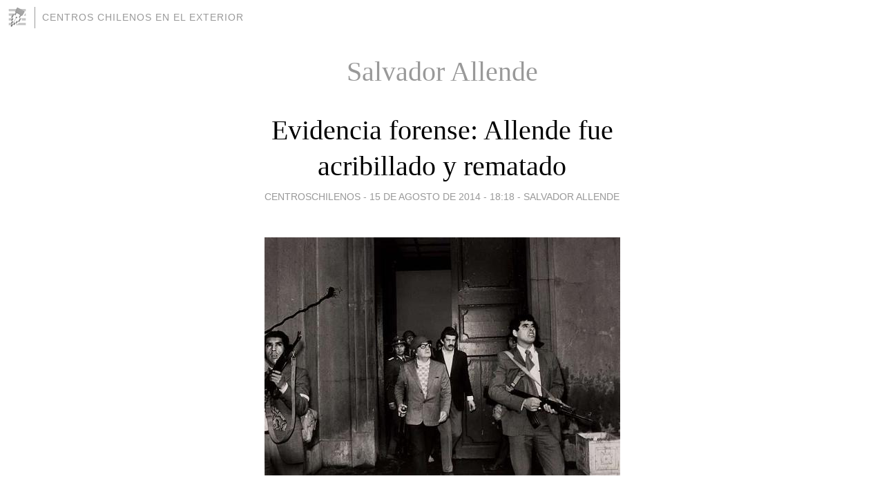

--- FILE ---
content_type: text/html; charset=utf-8
request_url: https://centroschilenos.blogia.com/temas/salvador-allende/
body_size: 44776
content:
<!DOCTYPE html>
<html lang="es">
<head>
	<meta charset="UTF-8">
	
	<title>Salvador Allende | Centros   Chilenos   en el   Exterior</title>

	<link rel="canonical" href="https://centroschilenos.blogia.com/temas/salvador-allende/" />
        
	<meta name="robots" content="noindex">

	<meta property="og:locale" content="es" />
	<meta property="og:site_name" content="centroschilenos" />

	<meta property="og:type" content="object" />

	<meta property="og:type" content="article" />
	<meta property="og:title" content="Salvador Allende | Centros   Chilenos   en el   Exterior" />
	<meta name="description" property="og:description" content="Salvador Allende - Bienvenidos al sitio Centros Chilenos en el exterior. Estamos construyendo un espacio para que ustedes puedan mostrar sus actividades culturales y sociales o anunciar la concreción de las mismas. Por favor, envíen sus notas a esta dirección: arischar@yahoo.com.ar. Los saludas cordialmente Arístides Chamorro Rivas.SUBE TU CURRICULUM VITAE a este Blog utilizando el comando "Publicar Artículo""El hombre no puede ser separado de Dios, ni la política de la moral":  Santo Tomás MoroCel. de Contacto 54 9 2966 473910 (Argentina)">

	<meta property="og:url" content="https://centroschilenos.blogia.com/temas/salvador-allende/" />

	<link rel="alternate" type="application/rss+xml" title="RSS 2.0" href="https://centroschilenos.blogia.com/feed.xml" />

	<link rel="stylesheet" href="//cms.blogia.com/templates/template1/css/styles.css?v=1479210573">
	
	<link rel="shortcut icon" href="//cms.blogia.com/templates/template1/img/favicon.ico" />
	<link rel="next" href="https://centroschilenos.blogia.com/temas/salvador-allende/pagina/2/" />

	<meta name="viewport" content="width=device-width, initial-scale=1.0" />

	
	

<!-- Google tag (gtag.js) -->
<script async src="https://www.googletagmanager.com/gtag/js?id=G-QCKB0GVRJ4"></script>
<script>
  window.dataLayer = window.dataLayer || [];
  function gtag(){dataLayer.push(arguments);}
  gtag('js', new Date());

  gtag('config', 'G-QCKB0GVRJ4');
</script>

</head>









<body class="page--home">


		<header>



       <a href="https://www.blogia.com">
            <img src="[data-uri]" width="30" height="30" alt="Blogia" />
       </a>

		<div id="blog-title">
		<a href="https://centroschilenos.blogia.com">Centros   Chilenos   en el   Exterior</a>
		</div>
		
	</header>






	
	<main>
	
		

		<h1>Salvador Allende</h1>

				







		
		<article>
			
			<h2><a href="https://centroschilenos.blogia.com/2014/081501-evidencia-forense-allende-fue-acribillado-y-rematado.php">Evidencia forense: Allende fue acribillado y rematado</a></h2>
			

			<div class="post__author-date">
				centroschilenos - 
				
				<time datetime="2014-08-15T22:18:00+00:00">
					<a href="https://centroschilenos.blogia.com/2014/081501-evidencia-forense-allende-fue-acribillado-y-rematado.php">15 de agosto de 2014 - 18:18</a>
				</time>
				
									- <a href="/temas/salvador-allende/">Salvador Allende</a>
							</div>
			
			
			<div class="post__content">
			
								<img class="right" src="https://centroschilenos.blogia.com/upload/20140816021814-allende-moneda.jpg" alt="Evidencia forense: Allende fue acribillado y rematado">
				
				<p style="text-align: justify;"><strong><span style="font-size: 1em; line-height: 1.2em;">A 40 a&ntilde;os de su muerte y en momentos en que la Corte Suprema est&aacute; por decidir el cierre definitivo del proceso que indaga en las causas de su deceso, una investigaci&oacute;n hist&oacute;rica y forense contenida en el libro "Allende. Yo no me rendir&eacute;&rdquo; (Ceibo, septiembre 2013) demuestra que el Presidente no se suicid&oacute;.</span></strong></p><p style="text-align: justify;"><span style="font-size: 1em; line-height: 1.2em;">El presidente Salvador Allende fue rematado con un disparo en la frente. Es lo que concluye el Informe Pericial Qu&iacute;mico N&deg; 261 (de 27 de mayo de 2011), elaborado por el perito qu&iacute;mico Leonel Liberona Tobar.</span><span style="font-size: 1em; line-height: 1.2em;">Un testimonio obtenido a contramano da cuenta que el general Javier Palacios le habr&iacute;a propinado el disparo en la frente al Mandatario, evidenciado en peritaje qu&iacute;mico de 2011 que hab&iacute;a sido mantenido oculto&hellip; hasta ahora.</span></p> <p style="text-align: justify;">En el &iacute;tem Conclusiones afirma textualmente: &ldquo;En la muestra N&deg; 3 (situada en la frente), se constat&oacute; la presencia de plomo, bario y antimonio, cuyas concentraciones son compatibles con un orificio de entrada de proyectil bal&iacute;stico generado de corta distancia&rdquo;.</p> <p style="text-align: justify;">Este disparo de entrada de proyectil en la frente se alinea perfectamente con el &ldquo;orificio redondeado de salida de proyectil tallado a bisel externo&rdquo; con el que qued&oacute; el cr&aacute;neo de Allende tras el asalto a La Moneda, seg&uacute;n consta en el informe de la autopsia N&ordm; 2449/73. Esta fue realizada la noche del 11 de septiembre de 1973 en el Hospital Militar por el m&eacute;dico legista Tom&aacute;s Tobar y el ginec&oacute;logo Jos&eacute; Luis V&aacute;squez.</p> <p style="text-align: justify;">Esta diligencia &ndash;como pudimos constatar en nuestra investigaci&oacute;n- fue vigilada por militares armados encabezados por el teniente Manuel V&aacute;squez Nanjar&iacute;, quien as&iacute; lo reconoci&oacute; en el &ldquo;Caso Allende&rdquo; (a fojas 1.101 y siguientes).</p> <p style="text-align: justify;">El informe de la autopsia de 1973 s&oacute;lo pudo conocerse el a&ntilde;o 2000. Ven&iacute;a anexado al libro &ldquo;La Conjura. Los mil y un d&iacute;as del Golpe&rdquo;, de la periodista M&oacute;nica Gonz&aacute;lez. Sobre la base de dicho informe el m&eacute;dico legista Luis Ravanal prepar&oacute; un metan&aacute;lisis forense que fue publicado el 8 de septiembre de 2008 en El Periodista.</p> <p style="text-align: justify;">El doctor Ravanal plante&oacute; que el disparo con fusil necesariamente tuvo que haberse realizado despu&eacute;s del disparo con arma corta &ldquo;puesto que, de lo contrario, este no habr&iacute;a dejado orificio de salida&rdquo;.</p> <p style="text-align: justify;">En enero de 2011 se abri&oacute; el proceso Rol 77-2011, &ldquo;Caso Allende&rdquo;. Esto ocurr&iacute;a tras una querella presentada por la fiscal de la Corte de Apelaciones Beatriz Pedrals.</p> <p style="text-align: justify;">Para discernir si en este caso correspond&iacute;a que se hiciera una nueva autopsia, el ministro instructor de la causa Mario Carroza pidi&oacute; una opini&oacute;n al Servicio M&eacute;dico Legal (SML). Estos designaron al tanat&oacute;logo Germ&aacute;n Tapia Coppa para que analizase tan importante materia.</p> <table border="0" align="left"><tbody><tr><td><em><span style="font-size: large;">Menos transparente a&uacute;n fue lo realizado por el SML luego que el perito Tobar diera cuenta de la existencia de residuos de p&oacute;lvora que se explicar&iacute;an por un disparo hecho a corta distancia con arma de bajo calibre.</span></em></td></tr></tbody></table><p style="text-align: justify;">&nbsp;</p><p style="text-align: justify;">&nbsp;</p><p style="text-align: justify;">&nbsp;</p><p style="text-align: justify;"><span style="font-size: 1em; line-height: 1.2em;">Tras este informe del SML, Carroza orden&oacute; realizar una nueva exhumaci&oacute;n la que se verific&oacute; el 23 de mayo de 2011. En esta necropsia no se encontr&oacute; el segmento de la parte posterior del cr&aacute;neo en el que estaba contenido el citado orificio de bala. De hecho casi la mitad de los huesos del cr&aacute;neo no estaban (Ver recuadro).</span><span style="font-size: 1em; line-height: 1.2em;">El 4 de abril de 2011, este legista eman&oacute; un informe forense en el que recomend&oacute; la exhumaci&oacute;n de los restos de Allende. Dio argumentos similares a los planteados por el perito Ravanal en 2008: &ldquo;si en un cad&aacute;ver se reconoce estallido de cr&aacute;neo al mismo tiempo que en uno de los fragmentos de la b&oacute;veda se evidencia un orificio de salida de proyectil (&hellip;) se debe mencionar que dicho orificio de salida se produce en un momento anterior al estallido de la cavidad. Esto es debido a que se requiere la integridad de la cavidad craneana para que un proyectil pueda generar una lesi&oacute;n caracter&iacute;stica de orificio de salida&rdquo;.</span></p> <p style="text-align: justify;">Como consecuencia de esto, los peritos convocados por el juez Carroza y el SML no pudieron saber la trayectoria de las balas y ni siquiera establecer la cantidad de &eacute;stas que impactaron el cr&aacute;neo de Allende.</p> <p style="text-align: justify;">El perito bal&iacute;stico David Pryor lo reconoce de esta manera en su informe oficial: &ldquo;Si hubo o no un segundo proyectil, ocurri&oacute; durante el mismo disparo, sigui&oacute; con una diferencia de milisegundos una trayectoria similar pero no es posible confirmar o descartar esta posibilidad mediante el examen morfol&oacute;gico del material &oacute;seo conservado u otras t&eacute;cnicas de exploraci&oacute;n actualmente disponibles&rdquo;. Pryor tampoco pudo establecer el punto de entrada ni de salida de la bala, ni la trayectoria de la misma.</p> <p style="text-align: justify;">El forense Ravanal afirma a este respecto: &ldquo;Si uno aplica el sentido com&uacute;n, y considera que los peritos del SML no encontraron orificio de salida; no contaron con gran parte de los huesos del cr&aacute;neo, especialmente la base del cr&aacute;neo por donde penetr&oacute; la bala, uno no puede dejarse de preguntar: &iquest;C&oacute;mo pueden haber determinado si hubo m&aacute;s de un proyectil y c&oacute;mo pudieron haber excluido la existencia de lesiones asociadas a proyectiles de bajo calibre como ese fragmento redondeado que no hallaron?&rdquo;.</p> <p style="text-align: justify;">A pesar de la carencia de pruebas, el 13 de septiembre de 2013 el ministro Carroza determin&oacute; el cierre de la causa: &ldquo;los hechos que significaron la muerte del presidente Salvador Allende Gossens provienen de un acto deliberado en el que, voluntariamente &eacute;ste se quita la vida y no hay intervenci&oacute;n de terceros, ya sea para su cometido como para su auxilio&rdquo;.</p> <table border="0" align="left"><tbody><tr><td><em><span style="font-size: large;">El presidente Salvador Allende fue rematado con un disparo en la frente. Es lo que concluye el Informe Pericial Qu&iacute;mico N&deg; 261 (de 27 de mayo de 2011), elaborado por el perito qu&iacute;mico Leonel Liberona Tobar.</span></em></td></tr></tbody></table><p style="text-align: justify;">&nbsp;</p><p style="text-align: justify;">&nbsp;</p><p style="text-align: justify;">&nbsp;</p><p style="text-align: justify;"><span style="font-size: 1em; line-height: 1.2em;">De esta manera se ratificaba la veracidad de la historia oficial construida por los militares golpistas desde el mismo once de septiembre en La Moneda.</span></p> <p style="text-align: justify;">El 24 de junio de 2013 la segunda sala de la Corte de Apelaciones de Santiago ratific&oacute; lo obrado por Carroza. Ahora resta como &uacute;ltimo recurso para evitar el cierre definitivo de esta causa, que la Corte Suprema se pronuncie respecto de un recurso de casaci&oacute;n presentado en julio por los abogados de la parte querellante, Mat&iacute;as Coll y Roberto Celed&oacute;n, que representan a la Asociaci&oacute;n Nacional de Ex Prisioneros Pol&iacute;ticos.</p> <p style="text-align: justify;"><strong><span style="font-size: x-large;">OCULTAMIENTO DE PRUEBA</span></strong></p> <p style="text-align: justify;">En la autopsia de 2011, los miembros de una comisi&oacute;n internacional de expertos convocados por el SML para determinar las causas de la muerte de Allende, no se pronunciaron respecto de la evidencia que daba cuenta de la existencia un disparo hecho con arma corta.</p> <p style="text-align: justify;">El doctor Ravanal se&ntilde;ala a este respecto en el libro &ldquo;Yo no me rendir&eacute;&rdquo;, que la comisi&oacute;n especial de expertos designada para este caso &ldquo;se limit&oacute; exclusivamente a realizar an&aacute;lisis segmentarios de los aspectos que en sus respectivas &aacute;reas les compet&iacute;a: Acta de Exhumaci&oacute;n, Informe Odontol&oacute;gico, Informe Antropol&oacute;gico, Informe de Evidencia Asociada (prendas de vestir), Informe Bal&iacute;stico, Informe Entomol&oacute;gico e Informe Gen&eacute;tico&rdquo;, pero que &ldquo;absolutamente en ninguno de ellos se menciona o aborda el an&aacute;lisis causal relativo al &lsquo;segmento de orificio redondeado tallado a bisel externo de aproximadamente 2 a 3 cm&rsquo; (descrito en la autopsia de 1973)&rdquo;. La muestra N&deg; 3 solo se menciona como una nota a pie de p&aacute;gina como si se tratase de un aspecto sin importancia en la investigaci&oacute;n.</p> <p style="text-align: justify;">Menos transparente a&uacute;n fue lo realizado por el SML luego que el perito Liberona Tobar diera cuenta de la existencia de residuos de p&oacute;lvora que se explicar&iacute;an por un disparo hecho a corta distancia con arma de bajo calibre.</p> <p style="text-align: justify;">Despu&eacute;s de conocer dicho informe qu&iacute;mico, el SML &ndash;que es dirigido por el m&eacute;dico sin especialidad forense Patricio Bustos- cit&oacute; a una reuni&oacute;n al perito Liberona Tobar que se concret&oacute; el 15 de julio de 2011 y que cont&oacute; con la participaci&oacute;n del juez Carroza.</p> <p style="text-align: justify;">Este encuentro fue rese&ntilde;ado por Liberona en el Informe Pericial Qu&iacute;mico N&deg; 380/2011, de 26 de julio. En el Punto 1 se sostiene: &ldquo;Considerando los antecedentes obtenidos en la reuni&oacute;n el d&iacute;a 15.jul.011 en dependencias del SML, de Santiago, donde se aclar&oacute; que la muestra N&deg; 3, fue levantada de la cara interna, zona inferior del sector izquierdo del hueso frontal orbital del occiso. Los resultados de las concentraciones de antimonio, bario y plomo se&ntilde;alados en el Informe Pericial Qu&iacute;mico N&deg; 261 de fecha 27.may.O11, son atribuibles a trayectoria o impacto de proyectil bal&iacute;stico&rdquo;.</p> <p style="text-align: justify;">En relaci&oacute;n con esto, el forense Luis Ravanal expres&oacute; que &ldquo;se puede apreciar claramente que tras la reuni&oacute;n de aclaraci&oacute;n llevada a cabo en el SML, el perito qu&iacute;mico modific&oacute; su conclusi&oacute;n original, sustituy&eacute;ndola por otra del todo inespec&iacute;fica y ambigua. Claramente en este segundo informe, ya no se trataba de un &lsquo;orificio de entrada de proyectil bal&iacute;stico generado de corta distancia&rsquo;, modificaci&oacute;n que evidentemente satisfizo a m&aacute;s de alguien&rdquo;.</p> <p style="text-align: justify;">El doctor Ravanal cuestiona que se le haya tenido que aclarar a Liberona el lugar espec&iacute;fico de donde proven&iacute;a la muestra N&deg; 3 en circunstancias que fue &eacute;l mismo quien la recolect&oacute; como detall&oacute; en su primer informe (N&deg; 261-2011).</p> <p style="text-align: justify;">De todos modos, esta modificaci&oacute;n no logra ocultar que en la frente de Allende se encontraron residuos en cantidades que sugieren &ndash;o establecen- la existencia de un disparo hecho a corta distancia.</p><table border="0" align="center"><tbody><tr><td><img src="https://centroschilenos.blogia.com/upload/externo-8f97a91ad4b979b42d3924a598309450.jpg" border="0" width="600" height="284" /></td></tr></tbody></table><p style="text-align: justify;">&nbsp;</p> <p style="text-align: justify;"><strong><span style="font-size: large;">&ldquo;PALACIOS LO REMAT&Oacute;&rdquo;</span></strong></p> <p style="text-align: justify;">La descripci&oacute;n del disparo de bala presente en la frente es concordante con el testimonio brindado a este corresponsal -el 16 de agosto de 2013 v&iacute;a videoconferencia- por el chileno residente en Mil&aacute;n, Julio Araya Toro y que aparece contenido en la investigaci&oacute;n hist&oacute;rica y forense que forman parte del libro &ldquo;Allende: Yo no me rendir&eacute;&rdquo;.</p> <p style="text-align: justify;">Supimos de &eacute;l revisando el expediente de la causa. A fojas 644, aparece una misiva enviada por &eacute;l -en febrero de 2011- al ministro Carroza. All&iacute; propuso transmitirle una confesi&oacute;n que el general Palacios le habr&iacute;a hecho a su padre y que dice relaci&oacute;n con la forma en que realmente muri&oacute; Allende. Carroza no le contest&oacute;. Nosotros s&iacute; nos contactamos.</p> <p style="text-align: justify;">Araya Toro (46 a&ntilde;os) cuenta que su progenitor fue amigo desde la ni&ntilde;ez con el general Javier Palacios. Ambos viv&iacute;an en el mismo sector residencial del antiguo centro de Santiago donde resid&iacute;an las familias aristocr&aacute;ticas de principios del siglo XX. Ambos estudiaron en los Padres Franceses, asist&iacute;an a la misma iglesia y jugaban en el mismo lugar: el Parque Cousi&ntilde;o. &ldquo;Ya mayores tomaron diferentes caminos. Mi padre sigui&oacute; la vida civil y el general Palacios ingres&oacute; a la Escuela Militar en 1941, pero continuaron frecuent&aacute;ndose a trav&eacute;s de toda la vida&rdquo;.</p> <p style="text-align: justify;">Luego de esta contextualizaci&oacute;n, Araya Toro entr&oacute; en el quid del asunto: &ldquo;Esta historia me la cont&oacute; mi padre muchos a&ntilde;os despu&eacute;s del golpe, cuando nos encontramos con el general Palacios -en febrero de 1992- en el centro de Vi&ntilde;a del Mar. En ese momento mi padre, al verlo caminando hacia &eacute;l, le grita &lsquo;&iexcl;Javier!&rsquo;. A su vez, Palacios le contragrita &lsquo;&iexcl;Jorge!&rsquo;. Pero, antes de abrazarse, mi padre se dirige a m&iacute; y me dice: &lsquo;te presento al general que asesin&oacute; al presidente Salvador Allende&rsquo;. Palacios se desfigur&oacute; y le respondi&oacute;: &lsquo;no digas esas cosas porque la gente puede creer cualquier cosa&rsquo;. Se saludaron, se abrazaron, conversaron diez minutos y despu&eacute;s se despidieron. Entonces, mi padre me dijo: &lsquo;te voy a contar la historia de lo que pas&oacute; el 11 de septiembre y c&oacute;mo Palacios asesin&oacute; al presidente Allende y se tom&oacute; La Moneda&rsquo;&rdquo;.</p> <table border="0" align="left"><tbody><tr><td><em><span style="font-size: large;">"Al general Palacios (&hellip;) le llam&oacute; la atenci&oacute;n este civil. Se fij&oacute; que portaba un reloj fino. Al sacarle la m&aacute;scara antigases y el casco reconoce al Presidente Allende. En ese momento saca su pistola de ordenanza y dispara a quemarropa en su cabeza."</span></em></td></tr></tbody></table><p style="text-align: justify;">&nbsp;</p><p style="text-align: justify;">&nbsp;</p><p style="text-align: justify;">&nbsp;</p><p style="text-align: justify;">&nbsp;</p><p style="text-align: justify;"><span style="font-size: 1em; line-height: 1.2em;">Palacios se lo confes&oacute; durante una visita que hizo a la casa de Araya G&oacute;mez en la santiaguina comuna de&nbsp;</span><strong style="font-size: 1em; line-height: 1.2em;">Maip&uacute;</strong><span style="font-size: 1em; line-height: 1.2em;">, en marzo de 1974. &ldquo;Lleg&oacute; acompa&ntilde;ado de una patrulla militar y vestido en tenida de guerra. Yo ten&iacute;a siete a&ntilde;os pero lo recuerdo perfectamente. Hablaron de sus familias y cosas triviales. Posteriormente, mi padre le hace notar su consternaci&oacute;n por lo ocurrido durante los meses anteriores, a lo que Palacios respondi&oacute;: &lsquo;te tienes que sentir orgulloso de que un amigo tuyo pasara a la historia&rsquo;.</span></p> <p style="text-align: justify;">&ldquo;Mi padre le pregunta el por qu&eacute; de esta aseveraci&oacute;n. El General comenz&oacute; a hablar: su misi&oacute;n era rodear con tanques y tomarse La Moneda por tierra, ya que comandaba el regimiento&nbsp;<strong>Blindado N&ordm;2</strong>&nbsp;(el mismo del tanquetazo de junio de 1973). Ingres&oacute; por la puerta de<strong>Morand&eacute;</strong>&nbsp;80 con soldados de infanter&iacute;a en el mismo instante en que bajaban las escalas las personas que estaban con Allende y a las cuales &eacute;ste les hab&iacute;a pedido que salieran. Los militares comenzaron a tirar a la gente hacia abajo por las escalas mientras ellos sub&iacute;an. El ambiente era un infierno ya que La Moneda ard&iacute;a por el bombardeo y no se pod&iacute;a respirar por los gases lacrim&oacute;genos. En el segundo piso, Palacios fue recibido con r&aacute;fagas de metralletas de Allende y algunos de sus hombres que estaban en el sal&oacute;n Rojo. En ese momento, Palacios grita a los miembros del&nbsp;<strong>GAP</strong>&nbsp;(escolta de Allende) que se rindieran y fue Allende que respondi&oacute; gritando: &lsquo;&iexcl;soy el presidente de Chile y si te crees muy valiente ven a buscarme conchetumaire!&rsquo;. Inmediatamente, los GAP y Allende comienzan a disparar y una bala de Allende hiere en la mano derecha a Palacios.</p> <p style="text-align: justify;">&ldquo;Los hombres de Palacios, al ver a su general herido, avanzan disparando contra los miembros del GAP y &eacute;stos van cayendo por las balas de los militares, mientras Palacios es asistido por&nbsp;<strong>Armando Fern&aacute;ndez Larios</strong>, que le pas&oacute; su pa&ntilde;uelo para detener la sangre de la mano herida. Entretanto, segu&iacute;a la balacera m&aacute;s adentro, ya que los GAP iban repleg&aacute;ndose. Dos militares que iban disparando hirieron en el est&oacute;mago o el pecho a un civil que portaba una metralleta, un casco y una m&aacute;scara antigases; el civil se pleg&oacute; y cay&oacute; al suelo. A Palacios (&hellip;) le llam&oacute; la atenci&oacute;n este civil. Se fij&oacute; que portaba un reloj fino. Al sacarle la m&aacute;scara antigases y el casco reconoce al presidente Allende. En ese momento saca su pistola de ordenanza y dispara a quemarropa en su cabeza.</p> <p style="text-align: justify;">&ldquo;Eran las 14:00 horas Palacios con sus hombres trasladan el cuerpo del presidente Allende al sal&oacute;n<strong>Independencia</strong>. Comienzan entonces a preparar el montaje para decir que el presidente Allende se hab&iacute;a suicidado&rdquo;.</p> <p style="text-align: justify;"><span style="font-size: large;"><strong>TESTIMONIO CONCORDANTE</strong></span></p> <p style="text-align: justify;">Aunque no es posible garantizar la veracidad de este testimonio, es preciso subrayar que es coherente con la evidencia hist&oacute;rica y forense existente. Seg&uacute;n el perito Ravanal &ldquo;en este relato podemos encontrar numerosos elementos que son concordantes con los resultados aut&oacute;psicos: mayores concentraciones de residuos de p&oacute;lvora en la zona frontal y &oacute;rbita izquierda; un orificio redondeado de salida de proyectil tallado a bisel externo en la parte posterior de la b&oacute;veda craneana, que se alinea perfectamente con una lesi&oacute;n en la zona frontal&rdquo;.</p> <p style="text-align: justify;">Este relato de Jorge Araya guarda una notable similitud con lo expresado por el periodista y escritor&nbsp;<strong>Gabriel Garc&iacute;a M&aacute;rquez</strong>, en su nota &ldquo;La verdadera muerte de un Presidente&rdquo; (1974) en la que relata el asalto a La Moneda y el enfrentamiento entre Allende y Palacios.</p> <table border="0" align="left"><tbody><tr><td><em><strong><span style="font-size: large;">A&uacute;n no aparece el set de 29 fotos (ordenadas desde la A hasta la Z) que los peritos de la Polic&iacute;a T&eacute;cnica de Investigaciones tomaron en el sitio del suceso. El General Palacios se qued&oacute; con el fusil AK-47 con el que &ndash;supuestamente- Allende se suicid&oacute;.</span></strong></em></td></tr></tbody></table><p style="text-align: justify;">&nbsp;</p> <p style="text-align: justify;">&nbsp;</p><p style="text-align: justify;">&nbsp;</p><p style="text-align: justify;">&nbsp;</p><p style="text-align: justify;">Pero es el propio General Palacios quien da sentido al testimonio de Araya. Una semana despu&eacute;s del golpe de 1973 declar&oacute;: &ldquo;Allende estuvo disparando todo el tiempo porque ten&iacute;a las manos llenas de p&oacute;lvora. El cargador de la metralleta estaba vac&iacute;o. Hab&iacute;a numerosas vainillas en la ventana. A su lado tambi&eacute;n estaba un revolver. Y cuando pas&eacute; a identificarlo, ten&iacute;a un casco y una m&aacute;scara de gases&rdquo;. Esta trascendental declaraci&oacute;n es reproducida en la nota &ldquo;Recuerdos del General Palacios&rdquo;, Ercilla N&deg; 1991, del 26 de septiembre de 1973.</p> <p style="text-align: justify;">Este testimonio es similar al brindado en el documental &ldquo;M&aacute;s fuerte que el fuego. Las &uacute;ltimas horas en La Moneda&rdquo; (1978), en que sostiene que &ldquo;hasta el &uacute;ltimo momento &eacute;l (Allende) disparaba contra nosotros&rdquo;.</p> <p style="text-align: justify;">La evidencia de que Allende combati&oacute; hasta el final &ndash;y no se rindi&oacute;- fue refrendada por el corresponsal de Prensa Latina Jorge Timossi en su nota &ldquo;Las &uacute;ltimas horas de La Moneda&rdquo; (13 de septiembre de 1973). All&iacute; se&ntilde;ala: &ldquo;A las 13:52 minutos recib&iacute; una llamada desde Palacio. Era Jaime Barrios, asesor econ&oacute;mico del Presidente, quien (&hellip;) me inform&oacute;: &lsquo;Vamos hasta el final. Allende est&aacute; disparando con una ametralladora. Esto es infernal y nos ahoga el humo&rsquo;&rdquo;.</p> <p style="text-align: justify;">Cabe se&ntilde;alar que de acuerdo a la versi&oacute;n emanada por la Junta, Allende se habr&iacute;a suicidado entre las 13:30 y las 14 horas, como sostuvo la noche del &ldquo;once&rdquo; el prefecto de Investigaciones de Santiago, Ren&eacute; Carrasco, a corresponsales extranjeros.</p> <p style="text-align: justify;">El fiscal norteamericano Eugene Propper, que investig&oacute; el doble asesinato del excanciller Orlando Letelier y de su secretaria Ronnie Moffit, acaecido en Washington en 21 de septiembre de 1976, describi&oacute; en su libro Laberinto (1982), coescrito con el periodista Taylor Branch, c&oacute;mo habr&iacute;a muerto Allende:</p> <p style="text-align: justify;">&ldquo;Poco despu&eacute;s de las 2 p.m., unidades de infanter&iacute;a logran invadir La Moneda. Peque&ntilde;os grupos corren escaleras arriba en medio del humo, cubri&eacute;ndose con fuego de metralletas. Un teniente chileno de pelo rubio, Ren&eacute; Riveros, de pronto se encuentra frente a un civil armado vestido con un su&eacute;ter con cuello tortuga. Riveros vac&iacute;a la mitad de sus municiones en el Presidente de Chile, mat&aacute;ndolo instant&aacute;neamente con una hilera de heridas que van desde la ingle a la garganta&rdquo;.</p> <p style="text-align: justify;">Este relato se bas&oacute; en el testimonio brindado por el oficial de la Escuela de Infanter&iacute;a condenado en el Caso Letelier, Armando Fern&aacute;ndez Larios; y en informaci&oacute;n proporcionada por el jefe del FBI en Argentina, Robert Scherrer. El excorresponsal de Washington Post, en Santiago, John Dinges, nos expres&oacute; en 2011 que Scherrer, a quien consideraba &ldquo;una fuente de oro&rdquo;, le inform&oacute; en 1979 lo mismo que a Propper: Riveros mat&oacute; a Allende.</p> <p style="text-align: justify;">Cabe se&ntilde;alar que, despu&eacute;s de &ldquo;constatar&rdquo; la muerte de Allende, Palacios lo comunica -a las 14:35- al general Sergio Nu&ntilde;o &ndash;ubicado en el Ministerio de Defensa-: &ldquo;Misi&oacute;n cumplida: Moneda tomada, Presidente muerto&rdquo;. En ning&uacute;n momento dio a entender que hubo suicidio.</p> <p style="text-align: justify;">Palacios, que era director de Inteligencia del Ej&eacute;rcito, reconoci&oacute; &ndash;seg&uacute;n consta en el documental &ldquo;M&aacute;s fuerte que el fuego&rdquo;- que oficiales del Servicio de Inteligencia Militar (SIM) entraron al sal&oacute;n donde muri&oacute; Allende: &ldquo;Le tomaron una fotos&rdquo;, dijo. Sin embargo, es m&aacute;s veros&iacute;mil que su participaci&oacute;n haya tenido por objeto construir el suicidio. La Brigada de Homicidios s&oacute;lo pudo entrar a las 16:20 horas, cuando el SIM ya hab&iacute;a podido alterar todo el sitio del suceso.</p> <p style="text-align: justify;">Pocos despu&eacute;s que Palacios informara de la muerte de Allende, un grupo de civiles golpistas difundi&oacute; la noticia por onda corta desde el mism&iacute;simo Ministerio de Defensa: &ldquo;Atenci&oacute;n Chile. Atenci&oacute;n a todo el mundo. Aqu&iacute; Santiago Treinta y Tres. Este es Chile Libre. Allende ya es un cad&aacute;ver. El capit&aacute;n Roberto Garrido nos ha liberado de las garras del marxismo (&hellip;) Allende ha sido ajusticiado por nuestros soldados gloriosos&rdquo;.</p> <p style="text-align: justify;">La Junta Militar intent&oacute; por todos los medios ocultar o destruir las evidencias que dieran cuenta de lo realmente sucedido con Allende en sus &uacute;ltimos instantes. La Primera Fiscal&iacute;a Militar nunca entreg&oacute; el expediente asociado al proceso abierto por la muerte de Allende donde estaba el Informe de Autopsia 2447 de 1973.</p> <p style="text-align: justify;">A&uacute;n no aparece el set de 29 fotos (ordenadas desde la A hasta la Z) que los peritos de la Polic&iacute;a T&eacute;cnica de Investigaciones tomaron en el sitio del suceso. El General Palacios se qued&oacute; con el fusil AK-47 con el que &ndash;supuestamente- Allende se suicid&oacute;. Este no pudo ser periciado por los expertos policiales los que, sin embargo, aseguraron, tras una veloz inspecci&oacute;n, que Allende se suicid&oacute;.</p> <p style="text-align: justify;">Tras nuestra mencionada investigaci&oacute;n hist&oacute;rico forense sobre la muerte del Presidente Allende, que nos permiti&oacute; constatar cientos de irregularidades, errores y omisiones, pudimos concluir que la teor&iacute;a del suicidio, es una fabricaci&oacute;n comunicacional, pol&iacute;tica, policial, forense e hist&oacute;rica realizada por los conspiradores constituidos en Junta Militar de Gobierno, y consolidada hasta nuestros d&iacute;as por poderes f&aacute;cticos que gobiernan nuestra sociedad.</p> <p style="text-align: justify;">Recuadro 1</p> <p style="text-align: justify;"><span style="font-size: large;"><strong>FOTOGRAF&Iacute;A CLAVE</strong></span></p><table border="0" align="center"><tbody><tr><td><img src="https://centroschilenos.blogia.com/upload/externo-5fb8cd4d3be80c03b4bb42232f1f42ed.jpg" border="0" width="700" height="518" /></td></tr></tbody></table><p style="text-align: justify;"><span style="font-size: large;"><strong><br /></strong></span></p> <p style="text-align: justify;">A pesar de todo el esfuerzo hecho por la Junta Militar con el fin de ocultar las evidencias que mostraban lo realmente sucedido aquel once de septiembre en La Moneda, la verdad ha podido filtrarse hasta nuestros d&iacute;as.</p> <p style="text-align: justify;">En diciembre de 1973 alguien sustrajo la foto N&ordm; 1416/73-A desde los archivos de Investigaciones, la que demuestra la falsedad de la versi&oacute;n oficial. El doctor Ravanal lo explica as&iacute; en el mencionado libro coescrito con este corresponsal:</p> <p style="text-align: justify;">&ldquo;All&iacute; se puede ver un cad&aacute;ver perfectamente alineado y en posici&oacute;n recta, como un tronco ca&iacute;do, lo que no es concordante con un individuo que en vida se pega un tiro de fusil bajo la mand&iacute;bula estando sentado, menos aun cuando ha ocurrido una destrucci&oacute;n masiva del enc&eacute;falo, lo que conlleva a una desconexi&oacute;n neurol&oacute;gica absoluta e instant&aacute;nea, por lo que no cabr&iacute;a esperar que ocurriesen movimientos ag&oacute;nicos y/o reflejos en estas condiciones, que llevasen a las cuatro extremidades a alinearse con el eje principal del cuerpo, y extender totalmente las rodillas en la forma y magnitud que se aprecia en las im&aacute;genes y esquemas. Esta evidencia que el cad&aacute;ver fue manipulado, dej&aacute;ndolo en una posici&oacute;n de arrastre sobre el sof&aacute;, por cuanto cuando un cad&aacute;ver se arrastra por el tronco en posici&oacute;n ventral, las piernas se arrastran detr&aacute;s de este extendi&eacute;ndose las rodillas y apoy&aacute;ndose el peso en los talones&rdquo;.</p> <p style="text-align: justify;">Ravanal destaca en relaci&oacute;n con esta imagen otro aspecto que desmiente la construcci&oacute;n oficial sobre la muerte de Allende: &ldquo;N&oacute;tese el aspecto limpio de las prendas de vestir en la zona anterior del cuello y t&oacute;rax, donde se aprecia el dise&ntilde;o geom&eacute;trico del chaleco de cuello alto, limpio, sin impregnaci&oacute;n de sangre, solo se advierte un patr&oacute;n de escurrimiento, que corresponder&iacute;a a l&iacute;quidos sanguinolentos que fluyen pasivamente por efecto gravitacional postmortem, desde la zona frontal y anterior de la cara y cabeza, hacia abajo y derecha, en relaci&oacute;n al &aacute;ngulo de inclinaci&oacute;n de la cabeza.</p> <p style="text-align: justify;">&ldquo;La ausencia total de sangre en la zona anterior del t&oacute;rax y cuello, es un claro indicador respecto a que al momento de producirse el disparo submentoniano, Allende no estaba vivo o se encontraba en otra posici&oacute;n, por cuanto de haberse encontrado con vida en posici&oacute;n sentada al momento de producirse el impacto submentoniano, la sangre habr&iacute;a escurrido en grandes vol&uacute;menes, masivamente hacia abajo, tal como lo demuestran dos videos de suicidios registrados en vivo y que le fueron acompa&ntilde;ados al ministro Carroza durante la investigaci&oacute;n, evidenciando la falta de sustento de los informes oficiales, que en el caso desaf&iacute;an a la fuerza de gravedad&rdquo;.</p> <p style="text-align: justify;">Recuadro 2</p> <p style="text-align: justify;"><span style="font-size: large;"><strong>LA MASCARADA</strong></span></p><table border="0" align="center"><tbody><tr><td><img src="https://centroschilenos.blogia.com/upload/externo-417f4787836d5a8d6c91996d9a981d34.jpg" border="0" width="700" height="438" /></td></tr></tbody></table><p style="text-align: justify;">&nbsp;</p> <p style="text-align: justify;">Para entender bien c&oacute;mo se consolid&oacute; la versi&oacute;n oficial construida por la Junta Militar, hay que remontarse a 1990. La medianoche del 17 de agosto de aquel a&ntilde;o se realiz&oacute; en el Cementerio Santa In&eacute;s de Vi&ntilde;a del Mar la primera exhumaci&oacute;n (en la foto) del cuerpo de Salvador Allende. Se hizo con el fin de verificar si efectivamente sus restos estaban ah&iacute; y con el objetivo de reemplazar la vieja urna de lat&oacute;n por una nueva. Todo esto con miras al funeral oficial que se realizar&iacute;a el 4 de septiembre de ese a&ntilde;o.</p> <p style="text-align: justify;">La operaci&oacute;n fue hecha en total secreto, a hurtadillas. Fue dirigida por el ministro vocero de Gobierno, Enrique Correa. La familia Allende envi&oacute; en su representaci&oacute;n al doctor Arturo Jir&oacute;n.</p> <p style="text-align: justify;">La operaci&oacute;n fue realizada sin especialistas, con total desprolijidad. Pablo Salas, que film&oacute; esta exhumaci&oacute;n, cont&oacute; detalles de lo sucedido a este corresponsal en 2011: &ldquo;Cuando llegamos al Cementerio Santa In&eacute;s estaba todo oscuro (&hellip;) Y nadie sab&iacute;a si Allende estaba o no en su tumba&rdquo;. Comenta que cerca de las 10 de la noche comenzaron a abrir la cripta de la familia Grove-Allende: una b&oacute;veda bajo el suelo a la que se desciende por una escalera. Recuerda que hab&iacute;a ocho nichos, ubicados cuatro a cada lado y uno sobre otro. &ldquo;Al fondo, del lado izquierdo, se encontraba el nicho donde se supone estaba Allende&rdquo;, relat&oacute;.</p> <p style="text-align: justify;">El camar&oacute;grafo afirma que s&oacute;lo cuando lleg&oacute; el ministro Correa, los panteoneros empezaron a romper la cubierta de cemento que resguardaba al nicho, &ldquo;la cual tendr&iacute;a unos tres o cuatro cent&iacute;metros de grosor&rdquo;.</p> <p style="text-align: justify;">Sostiene que despu&eacute;s de ello, &ldquo;se pudo ver un ata&uacute;d de metal que ten&iacute;a una chapa muy delgada y completamente oxidada&rdquo;. Los empleados intentaron sacar el ata&uacute;d y &eacute;ste se comenz&oacute; a desarmar. &ldquo;Cuando lo jalaron un poco m&aacute;s fuerte, el ata&uacute;d se rompi&oacute;. De esa forma lo lograron abrir&rdquo;.</p> <p style="text-align: justify;">Cuenta que en ese momento &eacute;l baj&oacute; al fondo de la cripta junto con Jes&uacute;s Inostroza, fot&oacute;grafo de la Presidencia de la Rep&uacute;blica de Chile, y el doctor Jir&oacute;n, quien fue enviado por la familia Allende Bussi con la finalidad de reconocer los restos del ex Mandatario. Jir&oacute;n fue uno de los m&eacute;dicos que estuvo con Allende en el Palacio de La Moneda el d&iacute;a de su muerte.</p> <p style="text-align: justify;">Salas dice que para ver los restos de Allende, el doctor Jir&oacute;n se tuvo que agachar y meter parte de su cabeza al nicho. &ldquo;Mir&oacute; y empez&oacute; a murmurar: &lsquo;el zapato, los pantalones, el chaleco&rsquo;. Como yo estaba filmando, mi necesidad era que el tipo dijera lo que ve&iacute;a. Entonces, de repente le pregunt&eacute;: &iquest;Es la ropa que llevaba? Y &eacute;l me dijo: Si, as&iacute; es&rdquo;.</p> <p style="text-align: justify;">Salas relata que &ldquo;los sepultureros comenzaron a romper el ata&uacute;d con el prop&oacute;sito de tomar los restos de Allende e irlos poniendo en una caja de metal chica, de menos de un metro de alto por 40 &oacute; 50 cent&iacute;metros de ancho y largo. Entonces empezaron a tomar todos los restos de Allende y los empezaron a poner en esta cajita met&aacute;lica&rdquo;.</p> <p style="text-align: justify;">&ndash;&rdquo;&iquest;En qu&eacute; estado se encontraba el cr&aacute;neo?&rdquo;, le preguntamos a Salas.</p> <p style="text-align: justify;">&Eacute;l recuerda que el cr&aacute;neo estaba &ldquo;muy incompleto&rdquo;. Sostiene que s&oacute;lo hab&iacute;a una parte de &eacute;l. &ldquo;Si un cr&aacute;neo normal tiene el tama&ntilde;o de un mel&oacute;n, lo que hab&iacute;a ah&iacute; ten&iacute;a el tama&ntilde;o de una manzana&rdquo;, comenta.</p> <p style="text-align: justify;">El camar&oacute;grafo cuenta que los empleados del cementerio tendieron un pa&ntilde;o blanco y colocaron sobre &eacute;l ropa, restos &oacute;seos, pedazos de piel y pelo que no hab&iacute;an metido a la caja met&aacute;lica. Despu&eacute;s sacaron de la cripta tanto la caja como el pa&ntilde;o. A este &uacute;ltimo lo volvieron a revisar, tomaron de &eacute;l algunos &ldquo;huesitos&rdquo; y los arrojaron a la caja met&aacute;lica. &ldquo;Todo lo dem&aacute;s qued&oacute; fuera. Esto es, los zapatos, los pantalones, el chaleco, lo que era reconocible&rdquo;.</p> <p style="text-align: justify;">Salas cree que la ropa y algunos restos &oacute;seos que los empleados no metieron a la caja met&aacute;lica, &ldquo;se fueron a la basura porque cuando nos fuimos se qued&oacute; ah&iacute;, nadie se los llev&oacute;&rdquo;. Esta afirmaci&oacute;n ser&iacute;a corroborada por tres panteoneros que declararon -en 2011- en el marco de la investigaci&oacute;n encabezada por el ministro Carroza.</p> <p style="text-align: justify;">El testigo se&ntilde;ala que los zapatos de Allende estaban casi intactos; el pantal&oacute;n era oscuro, casi negro; y el chaleco era de lana blanca con puntos negros.</p> <p style="text-align: justify;">&nbsp;</p> <p style="text-align: justify;">Dice que cuando terminaron &ldquo;de poner los restos de Allende en la cajita de metal, &eacute;sta se coloc&oacute; dentro de un ata&uacute;d nuevo, de madera, bien bonito. Este ata&uacute;d fue sellado con soplete y luego fue puesto en el mismo nicho donde estaba el ata&uacute;d antiguo&rdquo;.</p> <p style="text-align: justify;">No hubo nueva autopsia ni ning&uacute;n procedimiento forense. Sin embargo, esa mirada de un minuto bast&oacute; para que la familia del Presidente Allende, el gobierno de Patricio Aylwin y la prensa confirmaran que los restos correspond&iacute;an a Allende y que &eacute;ste se hab&iacute;a suicidado&hellip; aunque usted no lo crea.</p> <p style="text-align: justify;">La revista An&aacute;lisis (N&deg; 348, septiembre de 1990) public&oacute; -destacado en portada- el reportaje &ldquo;El suicidio de Allende&rdquo; que fue clave en la masificaci&oacute;n en el seno de la izquierda de la versi&oacute;n oficial:</p> <p style="text-align: justify;">&ldquo;Hasta el 17 de agosto de este a&ntilde;o (&hellip;) exist&iacute;an serias dudas de que Allende se hubiera suicidado (&hellip;) Sin embargo, el resultado de la exhumaci&oacute;n y reducci&oacute;n de los restos del presidente Allende (&hellip;) demostr&oacute; que el cad&aacute;ver (&hellip;) ten&iacute;a un orificio en el cr&aacute;neo que puede corresponder a un disparo de tipo suicida. Los que vieron los restos de Allende y sumaron a ello los antecedentes que ten&iacute;an, est&aacute;n en condiciones de afirmar que Allende se quit&oacute; la vida&rdquo;.</p> <p style="text-align: justify;">El 4 de septiembre fue el funeral oficial. En dicha ocasi&oacute;n -seg&uacute;n testimoni&oacute; a este corresponsal del cineasta Miguel Litt&iacute;n- la comitiva oficial que trasladaba los restos de Allende se detuvo en una parte del trayecto entre el Cementerio Santa In&eacute;s de Vi&ntilde;a del Mar y el Cementerio General de Santiago. Por un lapso de una media hora desapareci&oacute; el veh&iacute;culo que llevaba los restos de Allende sin que nadie diera explicaciones de lo sucedido. En la comitiva participaba el ministro de Interior Enrique Krauss.</p> <p style="text-align: justify;">Litt&iacute;n levant&oacute; un acta notarial de este suceso por si mor&iacute;a antes de poder contarlo. Este cineasta chileno, actualmente est&aacute; en la &uacute;ltima etapa del rodaje de su film, en que muestra c&oacute;mo fueron las &uacute;ltimas horas de Salvador Allende. Se espera que ah&iacute; cuente la verdad sobre su muerte.</p> <p style="text-align: justify;">Por Francisco Mar&iacute;n</p> <p style="text-align: justify;"><a href="http://www.elciudadano.cl/2014/04/03/103750/allende-fue-acribillado-y-rematado/" target="_blank">El Ciudadano</a> N&ordm;147, octubre 2013</p><p style="text-align: justify;">&nbsp;</p><p style="text-align: justify;">&nbsp;</p><p style="text-align: justify;">&nbsp;</p><p style="text-align: justify;">&nbsp;</p><p style="text-align: justify;">&nbsp;</p>				
			</div>


			
			<div class="post__share">
				<ul>
										<li class="share__facebook">
						<a href="https://www.facebook.com/sharer.php?u=https%3A%2F%2Fcentroschilenos.blogia.com%2F2014%2F081501-evidencia-forense-allende-fue-acribillado-y-rematado.php" 
							title="Compartir en Facebook"
							onClick="ga('send', 'event', 'compartir', 'facebook');">
								Facebook</a></li>
					<li class="share__twitter">
						<a href="https://twitter.com/share?url=https%3A%2F%2Fcentroschilenos.blogia.com%2F2014%2F081501-evidencia-forense-allende-fue-acribillado-y-rematado.php" 
							title="Compartir en Twitter"
							onClick="ga('send', 'event', 'compartir', 'twitter');">
								Twitter</a></li>
					<li class="share__whatsapp">
						<a href="whatsapp://send?text=https%3A%2F%2Fcentroschilenos.blogia.com%2F2014%2F081501-evidencia-forense-allende-fue-acribillado-y-rematado.php" 
							title="Compartir en WhatsApp"
							onClick="ga('send', 'event', 'compartir', 'whatsapp');">
								Whatsapp</a></li>
					<li class="share__email">
						<a href="mailto:?subject=Mira esto&body=Mira esto: https%3A%2F%2Fcentroschilenos.blogia.com%2F2014%2F081501-evidencia-forense-allende-fue-acribillado-y-rematado.php" 
							title="Compartir por email"
							onClick="ga('send', 'event', 'compartir', 'email');">
								Email</a></li>
									</ul>
			</div>
			
			
			<div class="post__info">
				<a href="https://centroschilenos.blogia.com/2014/081501-evidencia-forense-allende-fue-acribillado-y-rematado.php#comments">0 comentarios</a>
			</div>
		
		</article>












		
		<article>
			
			<h2><a href="https://centroschilenos.blogia.com/2014/042101-chile-el-golpe-y-los-gringos.php">Chile, el golpe y los gringos</a></h2>
			

			<div class="post__author-date">
				centroschilenos - 
				
				<time datetime="2014-04-21T21:49:00+00:00">
					<a href="https://centroschilenos.blogia.com/2014/042101-chile-el-golpe-y-los-gringos.php">21 de abril de 2014 - 17:49</a>
				</time>
				
									- <a href="/temas/salvador-allende/">Salvador Allende</a>
							</div>
			
			
			<div class="post__content">
			
								<img class="right" src="https://centroschilenos.blogia.com/upload/20140422014900-salvadorallende.jpg" alt="Chile, el golpe y los gringos">
				
				<p style="text-align: justify;">&nbsp;</p> <p style="text-align: justify;">Escrito por Gabriel Garc&iacute;a M&aacute;rquez .</p> <p style="text-align: justify;">A fines de 1969, tres generales del Pent&aacute;gono cenaron con cuatro militares chilenos en una casa de los suburbios de Washington. El anfitri&oacute;n era el entonces coronel Gerardo L&oacute;pez&lt;Angulo, agregado a&eacute;reo de la misi&oacute;n militar de Chile en los Estados Unidos, y los invitados chilenos eran sus colegas de las otras armas. La cena era en honor del Director de la escuela de Aviaci&oacute;n de Chile, general Toro Mazote, quien hab&iacute;a llegado el d&iacute;a anterior para una visita de estudio. Los siete militares comieron ensalada de frutas y asado de ternera con guisantes, bebieron los vinos de coraz&oacute;n tibio de la remota patria del sur donde hab&iacute;a p&aacute;jaros luminosos en las playas mientras Washington naufragaba en la nieve, y hablaron en ingl&eacute;s de l0 &uacute;nico que parec&iacute;a interesar a los chilenos en aquellos tiempo: las elecciones presidenciales del pr&oacute;ximo septiembre. A los postres, uno de los generales del Pent&aacute;gono pregunt&oacute; qu&eacute; har&iacute;a el ej&eacute;rcito de Chile si el candidato de la izquierda Salvador Allende ganaba las elecciones. El general Toro Mazote contest&oacute;: &ldquo;Nos tomaremos el palacio de la Moneda en media hora, aunque tengamos que incendiarlo&rdquo;</p> <p style="text-align: justify;">&nbsp;Uno de los invitados era el general Ernesto Baeza, actual director de la Seguridad Nacional de Chile, que fue quien dirigi&oacute; el asalto al palacio presidencial en el golpe reciente, y quien dio la orden de incendiarlo. Dos de sus subalternos de aquellos d&iacute;as se hicieron c&eacute;lebres en la misma jornada: el general Augusto Pinochet, presidente de la Junta Militar, y el general Javier Palacios, que particip&oacute; en la refriega final contra Salvador Allende. Tambi&eacute;n se encontraba en la mesa el general de brigada a&eacute;rea Sergio Figueroa Guti&eacute;rrez, actual ministro de obras p&uacute;blicas, y amigo &iacute;ntimo de otro miembro de la Junta Militar el general del aire Gustavo Leigh, que dio la orden de bombardear con cohetes el palacio presidencial. El &uacute;ltimo invitado era el actual almirante Arturo Troncoso, ahora gobernador naval de Valpara&iacute;so, que hizo la purga sangrienta de la oficialidad progresista de la marina de guerra, e inici&oacute; el alzamiento militar en la madrugada del once de septiembre.</p> <p style="text-align: justify;">Aquella cena hist&oacute;rica fue el primer contacto del Pent&aacute;gono con oficiales de las cuatro armas chilenas. En otras reuniones sucesivas, tanto en Washington como en Santiago, se lleg&oacute; al acuerdo final de que los militares chilenos m&aacute;s adictos al alma y a los intereses de los Estados Unidos se tomar&iacute;an el poder en caso de que la Unidad Popular ganara las elecciones. Lo planearon en fr&iacute;o, como una simple operaci&oacute;n de guerra, y sin tomar en cuenta las condiciones reales de Chile.</p> <p style="text-align: justify;">El plan estaba elaborado desde antes, y no s&oacute;lo como consecuencia de las presiones de la International Telegraph &amp; Telephone (I.T.T), sino por razones mucho m&aacute;s profundas de pol&iacute;tica mundial. Su nombre era &ldquo;Contingency Plan&rdquo;. El organismo que la puso en marcha fue la Defense Intelligence Agency del Pent&aacute;gono, pero la encargada de su ejecuci&oacute;n fue la Naval Intelligency Agency, que centraliz&oacute; y proces&oacute; los datos de las otras agencias, inclusive la CIA, bajo la direcci&oacute;n pol&iacute;tica superior del Consejo Nacional de Seguridad. Era normal que el proyecto se encomendara a la marina, y no al ej&eacute;rcito, porque el golpe de Chile deb&iacute;a coincidir con la Operaci&oacute;n Unitas, que son las maniobras conjuntas de unidades norteamericanas y chilenas en el Pac&iacute;fico. Estas maniobras se llevaban a cabo en septiembre, el mismo mes de las elecciones y resultaba natural que hubiera en la tierra y en el cielo chilenos toda clase de aparatos de guerra y de hombres adiestrados en las artes y las ciencias de la muerte.</p> <p style="text-align: justify;">Por esa &eacute;poca, Henry Kissinger dijo en privado a un grupo de chilenos: &ldquo;No me interesa ni s&eacute; nada del Sur del Mundo, desde los Pirineos hacia abajo. El Contingency Plan estaba entonces terminado hasta su &uacute;ltimo detalle, y es imposible pensar que Kissinger no estuviera al corriente de eso, y que no lo estuviera el propio presidente Nixon.</p> <p style="text-align: justify;">Chile es un pa&iacute;s angosto, con 4.270 kil&oacute;metros de largo y 190 de ancho, y con 10 millones de habitantes efusivos, dos de los cuales viven en Santiago, la capital. La grandeza del pa&iacute;s no se funda en la cantidad de sus virtudes, sino el tama&ntilde;o de sus excepciones. Lo &uacute;nico que produce con absoluta seriedad es mineral de cobre, pero es el mejor del mundo, y su volumen de producci&oacute;n es apenas inferior al de Estados Unidos y la Uni&oacute;n Sovi&eacute;tica. Tambi&eacute;n produce vinos tan buenos como los europeos, pero exportan poco porque casi todos se los beben los chilenos. Su ingreso per c&aacute;pita, 600 d&oacute;lares, es de los m&aacute;s elevados de Am&eacute;rica Latina, pero casi la mitad del producto nacional bruto se lo reparten solamente 300.000 personas. En 1932, Chile fue la primera rep&uacute;blica socialista del continente, y se intent&oacute; la nacionalizaci&oacute;n del cobre y el carb&oacute;n con el apoyo entusiasta de los trabajadores, pero la experiencia s&oacute;lo dur&oacute; 13 d&iacute;as. Tiene un promedio de un temblor de tierra cada dos d&iacute;as y un terremoto devastador cada tres a&ntilde;os. Los ge&oacute;logos menos apocal&iacute;pticos consideran que Chile no es un pa&iacute;s de tierra firme sino una cornisa de los Andes en una oc&eacute;ano de brumas, y que todo el territorio nacional, con sus praderas de salitre y sus mujeres tiernas, est&aacute; condenado a desaparecer en un cataclismo.</p> <p style="text-align: justify;">Los chilenos, en cierto modo, se parecen mucho al pa&iacute;s. Son la gente m&aacute;s simp&aacute;tica del continente, les gusta estar vivos y saben estarlo lo mejor posible, y hasta un poco m&aacute;s, pero tienen una peligrosa tendencia al escepticismo y a la especulaci&oacute;n intelectual. &ldquo;Ning&uacute;n chileno cree que ma&ntilde;ana es martes&rdquo;, me dijo alguna vez otro chileno, y tampoco &eacute;l lo cre&iacute;a. Sin embargo, a&uacute;n con esa incredulidad de fondo, o tal vez gracias a ella, los chilenos han conseguido un grado de civilizaci&oacute;n natural, una madurez pol&iacute;tica y un nivel de cultura que son sus mejores excepciones. De tres premios Nobel de literatura que ha obtenido Am&eacute;rica Latina, dos fueron chilenos. Uno de ellos, Pablo Neruda, era el poeta m&aacute;s grande de este siglo.</p> <p style="text-align: justify;">Todo esto deb&iacute;a saberlo Kissinger cuando contest&oacute; que no sab&iacute;a nada del sur del mundo, porque el gobierno de los Estados Unidos conoc&iacute;a entonces hasta los pensamientos m&aacute;s rec&oacute;nditos de los chilenos. Los hab&iacute;a averiguado en 1965, sin permiso de Chile, en una inconcebible operaci&oacute;n de espionaje social y pol&iacute;tico: el Plan Camelot. Fue una investigaci&oacute;n subrepticia mediante cuestionarios muy precisos, sometidos a todos los niveles sociales, a todas las profesiones y oficios, hasta en los &uacute;ltimos rincones del pa&iacute;s, para establecer de un modo cient&iacute;fico el grado de desarrollo pol&iacute;tico y las tendencias sociales de los chilenos. En el cuestionario que se destin&oacute; a los cuarteles, figuraba la pregunta que cinco a&ntilde;os despu&eacute;s volvieron a o&iacute;r los militares chilenos en la cena de Washington: &ldquo;&iquest;Cu&aacute;l ser&aacute; la actitud en caso de que el comunismo llegue al poder? &ndash; La pregunta era capciosa. Despu&eacute;s de la operaci&oacute;n Camelot, los Estados Unidos sab&iacute;an a cierta que Salvador Allende ser&iacute;a elegido presidente de la rep&uacute;blica.</p> <p style="text-align: justify;">Chile no fue escogido por casualidad para este escrutinio. La antig&uuml;edad y la fuerza de su movimiento popular, la tenacidad y la inteligencia de sus dirigentes, y las propias condiciones econ&oacute;micas y sociales del pa&iacute;s permit&iacute;an vislumbrar su destino. El an&aacute;lisis de la operaci&oacute;n Camelot lo confirm&oacute;: Chile iba a ser la segunda rep&uacute;blica socialista del continente despu&eacute;s de Cuba. De modo que el prop&oacute;sito de los Estados Unidos no era simplemente impedir el gobierno de Salvador Allende para preservar las inversiones norteamericanas. El prop&oacute;sito grande era repetir la experiencia m&aacute;s atroz y fruct&iacute;fera que ha hecho jam&aacute;s el imperialismo en Am&eacute;rica Latina: Brasil.</p> <p style="text-align: justify;">El 4 de septiembre de 1970, como estaba previsto, el m&eacute;dico socialista y mas&oacute;n Salvador Allende fue elegido presidente de la rep&uacute;blica. Sin embargo, el Contingency Plan no se puso en pr&aacute;ctica. La explicaci&oacute;n m&aacute;s corrientes es tambi&eacute;n la m&aacute;s divertida: alguien se equivoc&oacute; en el Pent&aacute;gono, y solicit&oacute; 200 visas para un supuesto orfe&oacute;n naval que en realidad estaba compuesto por especialistas en derrocar gobiernos, y entre ellos varios almirantes que ni siquiera sab&iacute;an cantar. El gobierno chileno descubri&oacute; la maniobra y neg&oacute; las visas. Este percance, se supone, determin&oacute; el aplazamiento de la aventura. Pero la verdad es que el proyecto hab&iacute;a sido evaluado a fondo: otras agencias norteamericanas, en especial la CIA y el propio embajador de los Estados Unidos en Chile, Edward Korry, consideraron que el Contingency Plan era s&oacute;lo una operaci&oacute;n militar que no tomaba en cuenta las condiciones actuales de Chile.</p> <p style="text-align: justify;">En efecto, el triunfo de la Unidad Popular no ocasion&oacute; el p&aacute;nico social que esperaba el Pent&aacute;gono. Al contrario, la independencia del nuevo gobierno en pol&iacute;tica internacional, y su decisi&oacute;n en materia econ&oacute;mica, crearon de inmediato un ambiente de fiesta social. En el curso del primer a&ntilde;o se hab&iacute;an nacionalizado 47 empresas industriales, y m&aacute;s de la mitad del sistema de cr&eacute;ditos. La reforma agraria expropi&oacute; e incorpor&oacute; a la propiedad social 2.400.000 hect&aacute;reas de tierras activas. El proceso inflacionario se moder&oacute;: se consigui&oacute; el pleno empleo y los salarios tuvieron un aumento efectivo de un 40 por ciento.</p> <p style="text-align: justify;">El gobierno anterior, presidido por el dem&oacute;crata cristiano Eduardo Frei, hab&iacute;a iniciado un proceso de chilenizaci&oacute;n del cobre. Lo &uacute;nico que hizo fue comprar el 51 por ciento de las minas, y s&oacute;lo por la mina de El Teniente pag&oacute; una suma superior al precio total de la empresa. La Unidad Popular recuper&oacute; para la naci&oacute;n con un solo acto legal todos los yacimientos de cobre explotados por las filiales de compa&ntilde;&iacute;as norteamericanas, la Anaconda y la Kennecott. Sin indemnizaci&oacute;n: el gobierno calculaba que las dos compa&ntilde;&iacute;as hab&iacute;an hecho en 15 a&ntilde;os una ganancia excesiva de 80.000 millones de d&oacute;lares.</p> <p style="text-align: justify;">La peque&ntilde;a burgues&iacute;a y los estratos sociales intermedios, dos grandes fuerzas que hubieran podido respaldar un golpe militar en aqu&eacute;l momento, empezaban a disfrutar de ventajas imprevistas, y no a expensas del proletariado, como hab&iacute;a ocurrido siempre, sino a expensas de la oligarqu&iacute;a financiera y el capital extranjero. Las fuerzas armadas, como grupo social, tienen la misma edad, el mismo origen y las mismas ambiciones de la clase media y no ten&iacute;an motivo, ni siquiera una coartada, para respaldar a un grupo exiguo de oficiales golpistas. Consciente de esa realidad, la Democracia Cristiana no solo no patrocin&oacute; entonces la conspiraci&oacute;n de cuartel, sino que se opuso resueltamente porque la sab&iacute;a impopular dentro de su propia clientela.</p> <p style="text-align: justify;">Su objetivo era otro: perjudicar por cualquier medio la buena salud del gobierno para ganarse las dos terceras partes del Congreso en las elecciones de marzo de 1973. Con esa proporci&oacute;n pod&iacute;a decidir la destituci&oacute;n constitucional del presidente de la rep&uacute;blica.</p> <p style="text-align: justify;">La Democracia Cristiana era una grande formaci&oacute;n inter-clasista, con una base popular aut&eacute;ntica en el proletariado de la industria moderna, en la peque&ntilde;a y media industria moderna, en la peque&ntilde;a y media propiedad campesina, y en la burgues&iacute;a y la clase media de las ciudades. La Unidad Popular expresaba al proletariado obrero menos favorecido, al proletariado agr&iacute;cola, a la baja clase media de las ciudades.</p> <p style="text-align: justify;">La Democracia Cristiana, aliada con el Partido Nacional de extrema derecha, controlaba el Congreso. La Unidad Popular controlaba el poder ejecutivo. La polarizaci&oacute;n de esas dos fuerzas iba a ser, de hecho, la polarizaci&oacute;n del pa&iacute;s. Curiosamente, el cat&oacute;lico Eduardo Frei, que no cree en el marxismo, fue quien aprovech&oacute; mejor la lucha de clases, quien la estimul&oacute; y exacerb&oacute;; con el prop&oacute;sito de sacar de quicio al gobierno y precipitar al pa&iacute;s por la pendiente de la desmoralizaci&oacute;n y el desastre econ&oacute;mico.</p> <p style="text-align: justify;">El bloqueo econ&oacute;mico de los Estados Unidos por la expropiaciones sin indemnizaci&oacute;n y el sabotaje interno de la burgues&iacute;a hicieron el resto. En Chile se produce todo, desde autom&oacute;viles hasta pasta dent&iacute;frica, pero la industria tiene una identidad falsa: en las 160 empresas m&aacute;s importantes, el 60 por ciento era capital extranjero, y el 80 por ciento de sus elementos b&aacute;sicos importados. Adem&aacute;s, el pa&iacute;s necesitaba 300 millones de d&oacute;lares anuales para importar art&iacute;culos de consumo, y otros 450 millones para pagar los servicios de la deuda externa. Los cr&eacute;ditos de los pa&iacute;ses socialistas no remediaban la carencia fundamental de repuestos, pues toda industria chilena, la agricultura y el transporte, estaban sustentados por equipo norteamericano. La Uni&oacute;n Sovi&eacute;tica tuvo que comprar trigo de Australia para mandarlo a Chile, porque ella misma no ten&iacute;a y a trav&eacute;s del Banco de la Europa del Norte, de Par&iacute;s, le hizo varios empr&eacute;stitos sustanciosos en d&oacute;lares efectivos. Cuba, en un gesto que fue m&aacute;s ejemplar que decisivo, mand&oacute; un barco cargado de az&uacute;car regalada. Pero las urgencias de Chile eran descomunales. Las alegres se&ntilde;oras de la burgues&iacute;a, con el pretexto del racionamiento y de las pretensiones excesivas de los pobres, salieron a la plaza p&uacute;blica haciendo sonar sus cacerolas vac&iacute;as. No era casual, sino al contrario, muy significativo, que aquel espect&aacute;culo callejero de zorros plateados y sombreros de flores ocurriera la misma tarde que Fidel Castro terminaba una visita de treinta d&iacute;as que hab&iacute;a sido un terremoto de agitaci&oacute;n social.</p> <p style="text-align: justify;"><span style="font-size: large;"><strong>LA &Uacute;LTIMA CUECA FELIZ DE SALVADOR ALLENDE</strong></span></p> <p style="text-align: justify;">El Presidente Salvador Allende comprendi&oacute; entonces, y lo dijo, que el pueblo ten&iacute;a el gobierno pero no ten&iacute;a el poder. La frase m&aacute;s alarmante, porque Allende llevaba dentro una almendra legalista que era el germen de su propia destrucci&oacute;n: un hombre que pele&oacute; hasta la muerte en defensa de la legalidad, hubiera sido capaz de salir por la puerta mayor de la Moneda, con la frente en alto, si lo hubiera destituido el congreso dentro del marco de la constituci&oacute;n.</p> <p style="text-align: justify;">La periodista y pol&iacute;tica Rossana Rossanda, que visit&oacute; a Allende por aquella &eacute;poca, lo encontr&oacute; envejecido, tenso y lleno de premoniciones l&uacute;gubres, en el div&aacute;n de cretona amarilla donde hab&iacute;a de reposar el cad&aacute;ver acribillado y con la cara destrozada por un culatazo de fusil. Hasta los sectores m&aacute;s comprensivos de la Democracia Cristiana estaban entonces contra &eacute;l. &ldquo;&iquest;Inclusive Tomic?&rdquo; &ndash; le pregunt&oacute; Rossana. -&rdquo;Todos&rdquo;, contest&oacute;, Allende.</p> <p style="text-align: justify;">En v&iacute;speras de las elecciones de marzo de 1973, en las cuales se jugaba su destino, se hubiera conformado con que la Unidad Popular obtuviera el 36 por ciento. Sin embargo, a pesar de la inflaci&oacute;n desbocada, del racionamiento feroz, del concierto de olla de las cacerolinas alborotadas, obtuvo el 44 por ciento. Era una victoria tan espectacular y decisiva, que cuando Allende se qued&oacute; en el despacho, sin m&aacute;s testigos que su amigo y confidente, Augusto Olivares, hizo cerrar la puerta y bail&oacute; solo una cueca.</p> <p style="text-align: justify;">Para la Democracia Cristiana, aquella era la prueba de que el proceso democr&aacute;tico promovido por la Unidad Popular no pod&iacute;a ser contrariado con recursos legales, pero careci&oacute; de visi&oacute;n para medir las consecuencias de su aventura: es un caso imperdonable de irresponsabilidad hist&oacute;rica. Para los Estados Unidos era una advertencia mucho m&aacute;s importante que los intereses de las empresas expropiadas; era un precedente inadmisible en el progreso pac&iacute;fico de los pueblos del mundo, pero en especial para los de Francia e Italia, cuyas condiciones actuales hacen posible la tentativa de experiencias semejantes a las de Chile: Todas las fuerzas de la reacci&oacute;n interna y externa se concentraron en un bloque compacto.</p> <p style="text-align: justify;">En cambio los Partidos de la Unidad Popular cuyas grietas internas era mucho m&aacute;s profundas de lo que se admite, no lograron ponerse de acuerdo con el an&aacute;lisis de la votaci&oacute;n de marzo. El gobierno se encontr&oacute; sin recursos, reclamado desde un extremo por los partidarios de aprovechar la evidente radicalizaci&oacute;n de las masas para dar un salto decisivo en el cambio social, y los m&aacute;s moderados que tem&iacute;an al espectro de la guerra civil y confiaban en llegar a un acuerdo regresivo con la Democracia Cristiana. Ahora se ve con mucha claridad que esos contactos, por parte de la oposici&oacute;n no eran m&aacute;s que un recurso de distracci&oacute;n para ganar tiempo.</p> <p style="text-align: justify;"><span style="font-size: large;"><strong>LA CIA Y EL PARO PATRONAL</strong></span></p> <p style="text-align: justify;">La huelga de camioneros fue el detonante final. Por su geograf&iacute;a fragorosa, la econom&iacute;a chilena est&aacute; a merced de su transporte rodado. Paralizarlo es paralizar el pa&iacute;s. Para la oposici&oacute;n era muy f&aacute;cil hacerlo, porque el gremio del transporte era de los m&aacute;s afectados por la escasez de repuestos, y se encontraba adem&aacute;s amenazado por la disposici&oacute;n del gobierno de nacionalizar el transporte con equipos sovi&eacute;ticos. El paro se sostuvo hasta el final, sin un solo instante de desaliento, porque estaba financiado desde el exterior con dinero efectivo. La CIA inund&oacute; de d&oacute;lares el pa&iacute;s para apoyar el Paro Patronal, y esa divisa baj&oacute; en la bolsa negra, escribi&oacute; Pablo Neruda a un amigo en Europa. Una semana antes del golpe se hab&iacute;a acabado el aceite, la leche y el pan.</p> <p style="text-align: justify;">En los &uacute;ltimos d&iacute;as de la Unidad Popular, con la econom&iacute;a desquiciada y el pa&iacute;s al borde de la guerra civil, las maniobras del gobierno y de la oposici&oacute;n se centraron en la esperanza de modificar, cada quien a su favor, el equilibrio de fuerzas dentro del ej&eacute;rcito. La jugada final fue perfecta: cuarenta y ocho horas antes del golpe, la oposici&oacute;n hab&iacute;a logrado descalificar a los mandos superiores que respaldaban a Salvador Allende, y hab&iacute;an ascendido en su lugar, uno por uno, en una serie de enroques y gambitos magistrales a todos los oficiales que hab&iacute;an asistido a la cena de Washington.</p> <p style="text-align: justify;">Sin embargo, en aquel momento el ajedrez pol&iacute;tico hab&iacute;a escapado a la voluntad de sus protagonistas. Arrastrados por una dial&eacute;ctica irreversible, ellos mismos terminaron convertidos en ficha de un ajedrez mayor, mucho m&aacute;s complejo y pol&iacute;ticamente mucho m&aacute;s importante que una confabulaci&oacute;n consciente entre el imperialismo y la reacci&oacute;n contra el gobierno del pueblo. Era una terrible confrontaci&oacute;n de clases que la hab&iacute;an provocado, una encarnizada rebati&ntilde;a de intereses contrapuestos cuya culminaci&oacute;n final ten&iacute;a que ser un cataclismo social sin precedentes en la historia de Am&eacute;rica.</p> <p style="text-align: justify;"><span style="font-size: large;"><strong>EL EJ&Eacute;RCITO M&Aacute;S SANGUINARIO DEL MUNDO</strong></span></p> <p style="text-align: justify;">Un golpe militar, dentro de las condiciones chilenas, no pod&iacute;a ser incruento. Allende lo sab&iacute;a. No se juega con fuego, le hab&iacute;a dicho a la periodista italiana Rossana Rossanda. Si alguien cree que en Chile un golpe militar ser&aacute; como en otros pa&iacute;ses de Am&eacute;rica, como un simple cambio de guardia en la Moneda, se equivoca de plano. Aqu&iacute;, si el ej&eacute;rcito se sale de la legalidad. habr&aacute; un ba&ntilde;o de sangre. Ser&aacute; Indonesia. Esa certidumbre ten&iacute;a un fundamento hist&oacute;rico.</p> <p style="text-align: justify;">Las fuerzas armadas de Chile, el contrario de lo que se nos ha hecho creer, han intervenido en la pol&iacute;tica cada vez que se han visto amenazados sus intereses de clase y lo han hecho con un tremenda ferocidad represiva. Las dos constituciones que ha tenido el pa&iacute;s en un siglo fueron impuestas por las armas y el reciente golpe militar era la sexta tentativa de los &uacute;ltimos cincuenta a&ntilde;os.</p> <p style="text-align: justify;">El &iacute;mpetu sangriento del ej&eacute;rcito chileno le viene de su nacimiento, en la terrible escuela de la guerra cuerpo a cuerpo contra los araucanos, que dur&oacute; 300 a&ntilde;os. Uno de los precursores se vanagloriaba, en 1620, de haber matado con su propia mano, en una sola acci&oacute;n, a m&aacute;s de 2.000 personas. Joaqu&iacute;n Edwards Bello cuenta en sus cr&oacute;nicas que durante una epidemia de tifo exantem&aacute;tico, el ej&eacute;rcito sacaba a los enfermos de sus casas y los mataba con un ba&ntilde;o de veneno para acabar con la peste. Durante una guerra civil de siete meses en 1891, hubo 10.000 muertos en una sola batalla. Los peruanos aseguran que durante la ocupaci&oacute;n de Lima, en la guerra del Pac&iacute;fico, los militares chilenos saquearon la biblioteca de don Ricardo Palma, pero que no usaban los libros para leerlos, sino para limpiarse el trasero.</p> <p style="text-align: justify;">Con mayor brutalidad han sido reprimidos los movimientos populares. Despu&eacute;s del terremoto de Valpara&iacute;so, en 1906, las fuerzas navales liquidaron la organizaci&oacute;n de los trabajadores portuarios con una masacre de 8.000 obreros. En Iquique, a principios del siglo, una manifestaci&oacute;n de huelguistas se refugi&oacute; en la teatro municipal, huyendo de la tropa y fue ametrallada: hubo 2.000 muertos. El 2 de abril de 1957 el ej&eacute;rcito reprimi&oacute; una asonada civil en el centro de Santiago causando un n&uacute;mero de v&iacute;ctimas que nunca se pudo establecer, porque el gobierno escamote&oacute; los cuerpos en entierros clandestinos. Durante una huelga en la mina de El Salvador, bajo el gobierno de Eduardo Frei, una patrulla militar dispers&oacute; a bala una manifestaci&oacute;n y mat&oacute; a seis personas, entre ellas varios ni&ntilde;os y una mujer encinta. El comandante de la plaza era un oscuro general de 52 a&ntilde;os, padre de cinco ni&ntilde;os, profesor de geograf&iacute;a y autor de varios libros sobre asuntos militares: Augusto Pinochet.</p> <p style="text-align: justify;">El mito del legalismo y la mansedumbre de aquel ej&eacute;rcito carnicero hab&iacute;a sido inventado en inter&eacute;s propio de la burgues&iacute;a chilena. La Unidad Popular lo mantuvo con la esperanza de cambiar a su favor la composici&oacute;n de clase de los cuadros superiores. Pero Salvador Allende se sent&iacute;a m&aacute;s seguro entre los carabineros, un cuerpo armado de origen popular y campesino que estaba bajo el mando directo del presidente de la rep&uacute;blica. En efecto, s&oacute;lo los oficiales m&aacute;s antiguos de los Carabineros secundaron el golpe. Los oficiales j&oacute;venes se atrincheraron en la escuela de Sub-oficiales de Santiago y resistieron durante cuatro d&iacute;a, hasta que fueron aniquilados desde el aire con bombas de guerra.</p> <p style="text-align: justify;">Esa fue la batalla m&aacute;s conocida de la contienda secreta que se libr&oacute; en el interior de los cuarteles la v&iacute;spera del golpe. Los golpistas asesinaron a los oficiales que se negaron a secundarlos y a los que no cumplieron las &oacute;rdenes de represi&oacute;n. Hubo sublevaciones de regimientos enteros, tanto en Santiago como en la provincia que fueron reprimidas sin clemencia y sus promotores fueron fusilados para escarmiento de la tropa. El comandante de los coraceros de Vi&ntilde;a del Mar, coronel Cantuarias, fue ametrallado por sus subalternos. El gobierno actual ha hecho creer que muchos de esos soldados leales fueron v&iacute;ctimas de la resistencia popular. Pasar&aacute; tiempo antes de que se conozcan las proporciones reales de esa carnicer&iacute;a interna, porque los cad&aacute;veres eran sacados de los cuarteles en camiones de basura y sepultados en secreto. En definitiva, s&oacute;lo medio centenar de oficiales de confianza, al frente de tropas depuradas de antemano, se hicieron cargo de la represi&oacute;n.</p> <p style="text-align: justify;">Numerosos agentes extranjeros tomaron parte en el drama. El bombardeo del palacio de la Moneda, cuya precisi&oacute;n t&eacute;cnica asombr&oacute; a los expertos, fue hecho por un grupo de acr&oacute;batas a&eacute;reos norteamericanos que hab&iacute;an entrado con la pantalla de la operaci&oacute;n Unitas, para ofrecer un espect&aacute;culos de circo volador el pr&oacute;ximo 18 de septiembre, d&iacute;a de la independencia nacional. Numerosos polic&iacute;as secretos de los gobiernos vecinos, infiltrados por la frontera de Bolivia, permanecieron escondidos hasta el d&iacute;a del golpe y desataron una persecuci&oacute;n encarnizada contra unos 7.000 refugiados pol&iacute;ticos de otros pa&iacute;ses de Am&eacute;rica Latina.</p> <p style="text-align: justify;">Brasil, patria de los gorilas mayores, se hab&iacute;a encargado de ese servicio. Hab&iacute;a promovido , dos a&ntilde;os antes, el golpe reaccionario en Bolivia que quit&oacute; a Chile un respaldo sustancial y facilit&oacute; la infiltraci&oacute;n de toda clase de recursos para la subversi&oacute;n. Algunos de los empr&eacute;stitos que han hecho los Estados Unidos al Brasil han sido transferidos en secreto a Bolivia para financiar la subversi&oacute;n en Chile. En 1972, el general William Westmoreland hizo un viaje secreto a La Paz, cuya finalidad no se ha revelado. No parece casual, sin embargo, que poco despu&eacute;s de aquella visita sigilosa, se iniciaran movimientos de tropa y material de guerra en la frontera con Chile y esto dio a los militares chilenos una oportunidad m&aacute;s de afianzar su posici&oacute;n interna y de hacer desplazamientos de personal y promociones jer&aacute;rquicas favorables al golpe inminente.</p> <p style="text-align: justify;">Por fin, el 11 de septiembre, mientras se adelantaba la operaci&oacute;n Unitas, se llev&oacute; a cabo el plan original de la cena de Washington, con tres a&ntilde;os de retraso, pero tal como se hab&iacute;a concebido: no como un golpe de cuartel convencional, sino como una devastadora operaci&oacute;n de guerra.</p> <p style="text-align: justify;">Ten&iacute;a que ser as&iacute;, porque no se trataba de tumbar a un gobierno, sino de implantar la tenebrosa simiente del Brasil, con sus terribles m&aacute;quinas de terror, de tortura y de muerte, hasta que no quedara en Chile ning&uacute;n rastro de las condiciones pol&iacute;ticas y sociales que hicieron posible la Unidad Popular. Cuatro meses despu&eacute;s del golpe, el balance era atroz: casi 20.000 personas asesinadas; 30.000 prisioneros pol&iacute;ticos sometidos a torturas salvajes, 25.000 estudiantes expulsados y m&aacute;s 200.000 obreros licenciados. La etapa m&aacute;s dura, sin embargo; a&uacute;n no hab&iacute;a terminado.</p> <p style="text-align: justify;"><span style="font-size: large;"><strong>LA VERDADERA MUERTE DE UN PRESIDENTE</strong></span></p> <p style="text-align: justify;">A la hora de la batalla fina, con el pa&iacute;s a merced de las fuerzas desencadenadas de la subversi&oacute;n, Salvador Allende continu&oacute; aferrado a la legalidad. La contradicci&oacute;n m&aacute;s dram&aacute;tica de su vida fue ser al mismo tiempo, enemigo cong&eacute;nito de la violencia y revolucionario apasionado y &eacute;l cre&iacute;a haberla resuelto con la hip&oacute;tesis de que las condiciones de Chile permit&iacute;an una evoluci&oacute;n pac&iacute;fica hacia el socialismo dentro de la legalidad burguesa. La experiencia le ense&ntilde;&oacute; demasiado tarde que no se puede cambiar un sistema desde el gobierno sino desde el poder.</p> <p style="text-align: justify;">Esa comprobaci&oacute;n tard&iacute;a debi&oacute; ser la fuerza que lo impuls&oacute; a resistir hasta la muerte en los escombros en llamas de una casa que ni siquiera era la suya, una mansi&oacute;n sombr&iacute;a que un arquitecto italiano construy&oacute; para f&aacute;brica de dinero y termin&oacute; convertida en le refugio de un presidente sin poder. Resisti&oacute; durante seis horas, con una metralleta que le hab&iacute;a regalado Fidel Castro y que fue la primera arma de fuego que Salvador Allende dispar&oacute; jam&aacute;s. El periodista Augusto Olivares, que resisti&oacute; a su lado hasta el final, fue herido varias veces y muri&oacute; desangr&aacute;ndose en la Asistencia P&uacute;blica.</p> <p style="text-align: justify;">Hacia las cuatro de la tarde, el general de divisi&oacute;n Javier Palacios logr&oacute; llegar al segundo piso, con su ayudante, el capit&aacute;n Gallardo y un grupo de oficiales. All&iacute;, entre las falsas poltronas Luis XV y los floreros de dragones chinos y los cuadros de Rugendas del sal&oacute;n rojo, Salvador Allende los estaba esperando, estaba en mangas de camisa, sin corbata, y con la ropa sucia de sangre. Ten&iacute;a la metralleta en la mano.</p> <p style="text-align: justify;">Allende conoc&iacute;a bien al general Palacios. Pocos d&iacute;as antes, le hab&iacute;a dicho a Augusto Olivares que aquel era un hombre peligroso que manten&iacute;a contactos estrechos con la Embajada de los Estados Unidos. Tan pronto como lo vio aparecer en la escalera, Allende le grit&oacute;: &ldquo;Traidor&rdquo; y lo hiri&oacute; en una mano.</p> <p style="text-align: justify;">Allende muri&oacute; en un intercambio de disparos con esta patrulla. Luego, todos los oficiales, en un rito de casta, dispararon sobre el cuerpo. Por &uacute;ltimo, un suboficial le destroz&oacute; la cara con la culata del fusil. La foto existe: la hizo el fot&oacute;grafo Juan Enrique Lira, del peri&oacute;dico El Mercurio, el &uacute;nico a quien se permiti&oacute; retratar el cad&aacute;ver. Estaba tan desfigurado, que a la se&ntilde;ora Hortensia Allende, su esposa, le mostraron el cuerpo en el ata&uacute;d, pero no permitieron que le descubriera la cara.</p> <p style="text-align: justify;">Hab&iacute;a cumplido 64 a&ntilde;os en el julio anterior y era un Leo perfecto: tenaz, decidido e imprevisible. Lo que piensa Allende s&oacute;lo lo sabe Allende, me hab&iacute;a dicho uno de sus ministros. Amaba la vida, amaba las flores y los perros y era de una galanter&iacute;a un poco a la antigua, con esquelas perfumadas y encuentros furtivos. Su virtud mayor fue la consecuencia, pero el destino le depar&oacute; la rara y tr&aacute;gica grandeza de morir defendiendo a bala el mamarracho anacr&oacute;nico del derecho burgu&eacute;s, defendiendo una Corte Suprema de Justicia que lo hab&iacute;a repudiado y hab&iacute;a de legitimar a sus asesinos, defendiendo un Congreso miserable que los hab&iacute;a declarado ileg&iacute;timo pero que hab&iacute;a de sucumbir complacido ante la voluntad de los usurpadores, defendiendo la libertad de los partidos de oposici&oacute;n que hab&iacute;an vendido su alma al fascismo, defendiendo toda la parafernalia apolillada de un sistema de mierda que &eacute;l se hab&iacute;a propuesto aniquilar sin disparar un tiro. El drama ocurri&oacute; en Chile, para mal de los chilenos, pero ha de pasar a la historia como algo que nos sucedi&oacute; sin remedio a todos los hombres de este tiempo y que se qued&oacute; en nuestras vidas para siempre.</p> <p style="text-align: justify;">Gabriel Garc&iacute;a M&aacute;rquez, 2003</p> <p style="text-align: justify;">140418 - <a href="http://elclarin.cl/" target="_blank">elclarin.cl</a></p> <p style="text-align: justify;">&nbsp;</p><p style="text-align: justify;">&nbsp;</p><p style="text-align: justify;">&nbsp;</p><p style="text-align: justify;">&nbsp;</p><p style="text-align: justify;">&nbsp;</p><p style="text-align: justify;">&nbsp;</p>				
			</div>


			
			<div class="post__share">
				<ul>
										<li class="share__facebook">
						<a href="https://www.facebook.com/sharer.php?u=https%3A%2F%2Fcentroschilenos.blogia.com%2F2014%2F042101-chile-el-golpe-y-los-gringos.php" 
							title="Compartir en Facebook"
							onClick="ga('send', 'event', 'compartir', 'facebook');">
								Facebook</a></li>
					<li class="share__twitter">
						<a href="https://twitter.com/share?url=https%3A%2F%2Fcentroschilenos.blogia.com%2F2014%2F042101-chile-el-golpe-y-los-gringos.php" 
							title="Compartir en Twitter"
							onClick="ga('send', 'event', 'compartir', 'twitter');">
								Twitter</a></li>
					<li class="share__whatsapp">
						<a href="whatsapp://send?text=https%3A%2F%2Fcentroschilenos.blogia.com%2F2014%2F042101-chile-el-golpe-y-los-gringos.php" 
							title="Compartir en WhatsApp"
							onClick="ga('send', 'event', 'compartir', 'whatsapp');">
								Whatsapp</a></li>
					<li class="share__email">
						<a href="mailto:?subject=Mira esto&body=Mira esto: https%3A%2F%2Fcentroschilenos.blogia.com%2F2014%2F042101-chile-el-golpe-y-los-gringos.php" 
							title="Compartir por email"
							onClick="ga('send', 'event', 'compartir', 'email');">
								Email</a></li>
									</ul>
			</div>
			
			
			<div class="post__info">
				<a href="https://centroschilenos.blogia.com/2014/042101-chile-el-golpe-y-los-gringos.php#comments">0 comentarios</a>
			</div>
		
		</article>












		
		<article>
			
			<h2><a href="https://centroschilenos.blogia.com/2012/091802-allende-y-la-via-chilena-al-socialismo.php">Allende y la vía chilena al socialismo</a></h2>
			

			<div class="post__author-date">
				centroschilenos - 
				
				<time datetime="2012-09-18T16:31:00+00:00">
					<a href="https://centroschilenos.blogia.com/2012/091802-allende-y-la-via-chilena-al-socialismo.php">18 de septiembre de 2012 - 12:31</a>
				</time>
				
									- <a href="/temas/salvador-allende/">Salvador Allende</a>
							</div>
			
			
			<div class="post__content">
			
								<img class="right" src="https://centroschilenos.blogia.com/upload/20120918203129-allende.jpg" alt="Allende y la v&iacute;a chilena al socialismo">
				
				<p style="text-align: justify;">Mi&eacute;rcoles, 12 de septiembre de 2012</p><p style="text-align: justify;">Por Homar Garc&eacute;s</p><p style="text-align: justify;">Treinta y nueve a&ntilde;os luego de acaecido el sangriento golpe de Estado perpetrado en Chile por las fuerzas armadas capitaneadas por el General Augusto Pinochet, a&uacute;n se discute si el gobierno del Presidente Salvador Allende habr&iacute;a derivado o no hacia un gobierno eminentemente popular y radical que facilitara la construcci&oacute;n del socialismo revolucionario en dicho pa&iacute;s.</p><p style="text-align: justify;">En tal sentido, mucho se ha afirmado -a veces sin una base argumental s&oacute;lida- que todo ello fue causado por las pugnas y los fraccionalismos de los diversos factores pol&iacute;ticos de izquierda que conformaran la Unidad Popular mediante la cual ganara Allende la presidencia de la rep&uacute;blica, aparte de las intrigas y el intervencionismo del imperialismo yanqui, como se comprobara despu&eacute;s. Sin embrago, frente a esta opini&oacute;n generalizada, se levanta otra que establece que una gran cuota de responsabilidad recae en el martirizado Allende y su gobierno al intentar una v&iacute;a al socialismo utilizando las herramientas de la democracia representativa, buscando apoyarse en una alianza con sectores de la burgues&iacute;a chilena, obviando lo que la historia siempre ha puesto al descubierto: la imposibilidad de contar con la burgues&iacute;a para hacer una revoluci&oacute;n socialista que termine afectando sus privilegios e intereses capitalistas, en una hibridaci&oacute;n ilusoria que nada m&aacute;s ha favorecido a los sectores burgueses desde que &eacute;stos empezaran a dominar la escena pol&iacute;tica al producirse la Revoluci&oacute;n Francesa en 1789 y, mucho antes, cuando Oliver Cromwell hiciera lo propio en Inglaterra.</p><p style="text-align: justify;">Desde entonces -y a la luz de lo que tiene lugar actualmente en naciones como Ecuador, Bolivia o Venezuela- se ha planteado y cre&iacute;do que la v&iacute;a chilena al socialismo ser&iacute;a algo posible y permanente si se conquistan los mismos mecanismos legalizados utilizados por los sectores dominantes, esperando que alg&uacute;n d&iacute;a se concreten las condiciones subjetivas y objetivas que hagan del proletariado -en t&eacute;rminos cl&aacute;sicos- el sujeto hist&oacute;rico de la revoluci&oacute;n socialista. Esto ha supuesto diferentes modos de entender la realidad nacional en cada pa&iacute;s, con el error com&uacute;n de quererlos aplicar como ley universal, sin atender a las peculiaridades de cada uno. As&iacute;, se recurre a formulaciones autom&aacute;ticas de aportes te&oacute;ricos que pudieron servir coyunturalmente de gu&iacute;a de acci&oacute;n revolucionaria en alg&uacute;n tiempo y latitud, pero que hoy requieren redefinirse sin que se interprete como una negaci&oacute;n -tambi&eacute;n autom&aacute;tica- de su posible vigencia.</p><p style="text-align: justify;">Por ello, la experiencia impulsada por Salvador Allende no puede simplificarse as&iacute; nom&aacute;s y terminar en el terreno com&uacute;n de se&ntilde;alar que la misma s&oacute;lo hubiera sido consolidada mediante las armas, negando con esto las perspectivas que crear&iacute;a un mejor nivel de organizaci&oacute;n, de movilizaci&oacute;n y de formaci&oacute;n revolucionaria de los sectores populares, liderados por una vanguardia revolucionaria debidamente formada y consciente de la necesidad hist&oacute;rica de demoler radicalmente las estructuras pol&iacute;ticas, sociales, culturales y econ&oacute;micas que han legitimado la explotaci&oacute;n, las injusticias y la hegemon&iacute;a capitalistas. Basta ver c&oacute;mo la correlaci&oacute;n de fuerzas favorece en la actualidad a los sectores populares de nuestra Am&eacute;rica, conformando un abanico de opciones que, aun siendo diferentes en su concepci&oacute;n e intereses, coinciden en la necesidad urgente de trascender al capitalismo y de remover desde sus cimientos las relaciones perniciosas que &eacute;ste ha generado para reproducirse en contra de los valores esenciales de la humanidad; todo lo cual podr&iacute;a concretarse de tomarse en cuenta los pormenores de la experiencia transformadora de Allende en Chile, de manera que esto sirva para cuidarse de los errores entonces cometidos.</p><p style="text-align: justify;"><a href="http://www.argenpress.info/2012/09/allende-y-la-via-chilena-al-socialismo.html" target="_blank">ARGENPRESS.info</a></p><p style="text-align: justify;">&nbsp;</p><p style="text-align: justify;">&nbsp;</p><p style="text-align: justify;"><a></a></p>				
			</div>


			
			<div class="post__share">
				<ul>
										<li class="share__facebook">
						<a href="https://www.facebook.com/sharer.php?u=https%3A%2F%2Fcentroschilenos.blogia.com%2F2012%2F091802-allende-y-la-via-chilena-al-socialismo.php" 
							title="Compartir en Facebook"
							onClick="ga('send', 'event', 'compartir', 'facebook');">
								Facebook</a></li>
					<li class="share__twitter">
						<a href="https://twitter.com/share?url=https%3A%2F%2Fcentroschilenos.blogia.com%2F2012%2F091802-allende-y-la-via-chilena-al-socialismo.php" 
							title="Compartir en Twitter"
							onClick="ga('send', 'event', 'compartir', 'twitter');">
								Twitter</a></li>
					<li class="share__whatsapp">
						<a href="whatsapp://send?text=https%3A%2F%2Fcentroschilenos.blogia.com%2F2012%2F091802-allende-y-la-via-chilena-al-socialismo.php" 
							title="Compartir en WhatsApp"
							onClick="ga('send', 'event', 'compartir', 'whatsapp');">
								Whatsapp</a></li>
					<li class="share__email">
						<a href="mailto:?subject=Mira esto&body=Mira esto: https%3A%2F%2Fcentroschilenos.blogia.com%2F2012%2F091802-allende-y-la-via-chilena-al-socialismo.php" 
							title="Compartir por email"
							onClick="ga('send', 'event', 'compartir', 'email');">
								Email</a></li>
									</ul>
			</div>
			
			
			<div class="post__info">
				<a href="https://centroschilenos.blogia.com/2012/091802-allende-y-la-via-chilena-al-socialismo.php#comments">0 comentarios</a>
			</div>
		
		</article>












		
		<article>
			
			<h2><a href="https://centroschilenos.blogia.com/2012/090401-lecciones-del-4-de-septiembre-de-1970.php">Lecciones del 4 de septiembre de 1970</a></h2>
			

			<div class="post__author-date">
				centroschilenos - 
				
				<time datetime="2012-09-04T22:34:00+00:00">
					<a href="https://centroschilenos.blogia.com/2012/090401-lecciones-del-4-de-septiembre-de-1970.php">04 de septiembre de 2012 - 18:34</a>
				</time>
				
									- <a href="/temas/salvador-allende/">Salvador Allende</a>
							</div>
			
			
			<div class="post__content">
			
								<img class="right" src="https://centroschilenos.blogia.com/upload/20120905023433-allende.jpg" alt="Lecciones del 4 de septiembre de 1970">
				
				<p style="text-align: justify;"><span style="color: #ff0000;">Enviado por el Editor del Bolet&iacute;n Rojo</span></p><p style="text-align: justify;"><strong><em>Se cumplen 42 a&ntilde;os del d&iacute;a en que el pueblo chileno alcanz&oacute; un hist&oacute;rico&nbsp; triunfo en las elecciones presidenciales del 4 de septiembre de 1970...</em></strong></p><p style="text-align: justify;"><strong><em>El C&iacute;rculo Virtual de Estudios Hist&oacute;rico-Politicos recuerda esa gloriosa fecha y entrega un trabajo sobre ese inolvidable episodio.</em></strong></p><p style="text-align: justify;"><strong><em>Carlota Espina</em></strong></p><p style="text-align: justify;"><strong><em>Editora</em></strong></p><p style="text-align: left;"><strong><a href="http://elboletinrojo.blogspot.ch/2012/09/normal-0-14-false-false-false.html" target="_blank">LECCIONES QUE DEJ&Oacute; EL 4&nbsp; DE SEPTIEMBRE&nbsp; DE&nbsp; 1970 </a>&nbsp;&nbsp;&nbsp;&nbsp;&nbsp;&nbsp;&nbsp;&nbsp;&nbsp;&nbsp;&nbsp;&nbsp;&nbsp;&nbsp;&nbsp;&nbsp;&nbsp;&nbsp;&nbsp;&nbsp;&nbsp;&nbsp;&nbsp;&nbsp;&nbsp;&nbsp;&nbsp;&nbsp;&nbsp;&nbsp;&nbsp;&nbsp;&nbsp;&nbsp;&nbsp;&nbsp;&nbsp;&nbsp;&nbsp;&nbsp;&nbsp;&nbsp;&nbsp;&nbsp;&nbsp;&nbsp;&nbsp;&nbsp;&nbsp;&nbsp;&nbsp;&nbsp;&nbsp;&nbsp;&nbsp;&nbsp;&nbsp;&nbsp;&nbsp;&nbsp;&nbsp;&nbsp;&nbsp;&nbsp;&nbsp;&nbsp;&nbsp;&nbsp;&nbsp;&nbsp;&nbsp;</strong></p><p style="text-align: justify;">Iv&aacute;n Ljubetic Vargas</p><p style="text-align: justify;">Los comunistas&nbsp; evocamos&nbsp; el 4 de septiembre de 1970, no&nbsp; s&oacute;lo&nbsp; para&nbsp; honrar a quienes hicieron posible esa gloriosa jornada. Tambi&eacute;n,&nbsp; para reivindicar&nbsp; la verdadera historia de c&oacute;mo se alcanz&oacute; tal haza&ntilde;a.</p><p style="text-align: justify;"><span style="color: #0000ff;"><strong>VOCACI&Oacute;N UNITARIA</strong></span></p><p style="text-align: justify;">Ello tiene much&iacute;simo que ver con la vocaci&oacute;n unitaria de los comunistas; con la tradici&oacute;n que viene desde comienzos del siglo XX, con la actividad de ese chileno fuera de serie llamado Luis Emilio Recabarren Serrano.</p><p style="text-align: justify;">Por sobre los intereses partidarios, los comunistas han privilegiados los intereses de las fuerzas populares y de Chile.. De las 16 elecciones presidenciales en que ha participado, el PC ha trabajado y votados 11 veces por candidatos que no son de sus filas. Y, en las otras cinco, se vio obligado a llevar candidato propio ante la imposibilidad de&nbsp; constituir una coalici&oacute;n de las&nbsp; fuerzas de la izquierda.</p><p style="text-align: justify;">Recordemos los hechos&nbsp; m&aacute;s&nbsp; cercanos. En 1936, el PC&nbsp; fue el principal actor de la constituci&oacute;n del Frente Popular y del triunfo del candidato de &eacute;ste en las elecciones del 25 de octubre de 1938.</p><p style="text-align: justify;"><span style="color: #0000ff;"><strong>FORJANDO&nbsp; EL TRIUNFO DE 1970</strong></span></p><p style="text-align: justify;">El camino hacia la victoria del 4 de septiembre de 1970, se inici&oacute; en 1951, cuando el PC- que se encontraba perseguido, fuera de la ley, por el traidor-&nbsp; y el peque&ntilde;o Partido Socialista de Chile, encabezado por Salvador Allende, dieron vida al Frente del Pueblo, de poco peso entonces, pero que se convirti&oacute; posteriormente en el n&uacute;cleo que aglutin&oacute; a todas las fuerzas de izquierda.</p><p style="text-align: justify;">El Frente del Pueblo present&oacute; la primera candidatura presidencial de Allende, que fue derrotada el 4 de septiembre de 1952, obteniendo el 5,43% de los votos v&aacute;lidamente emitidos.</p><p style="text-align: justify;"><a href="http://elboletinrojo.blogspot.ch/2012/09/normal-0-14-false-false-false.html" target="_blank">Leer m&aacute;s ....</a></p><p style="text-align: justify;">Publicadas por amarantoPC a la/s 0:53</p><p style="text-align: justify;"><strong><a href="http://elboletinrojo.blogspot.ch/2012/09/se-acabaran-las-piedras.html" target="_blank">SE ACABAR&Aacute;N LAS PIEDRAS</a></strong></p><p style="text-align: justify;">Cuando yo era ni&ntilde;o, en mi casa viv&iacute;a El Billiken, El siglo, China Popular, Para Ti, Miguel Aceves Mejia, El Peneca, Condorito, Emilio Salgari, Alejandro Dumas, Manuel Rojas y en la pieza de mi hermano mayor El Ping&uuml;ino.</p><p style="text-align: justify;">Mi formaci&oacute;n intelectual hace entrelazar mis vivencias sin ning&uacute;n sorteo para el &ldquo;reciclaje&rdquo;. Sin aviso previo, se vienen a la cabeza cosas antiguas, que aparentemente no tienen ning&uacute;n significado, pero lo tienen. Me andan rondando interrogantes, j&uacute;bilos, alegr&iacute;as inmensas, fantasmas&hellip; y mi alejandrito chico que tengo en el alma, me traen vivencias antiguas, que encajan con mis preguntas de lluvia.</p><p style="text-align: justify;">Pepo, a trav&eacute;s de Condorito, decia: &ldquo;Se acabaran la piedras, pero el que te dije, never&rdquo;</p><p style="text-align: justify;">Los trabajadores sindicalizados de Chile, tienen por primera vez en su historia, a una mujer en su presidencia, Barbara Figueroa, Comunista, sindicalizada en el Magisterio.</p><p style="text-align: justify;">Este acontecimiento no es poco, es un &ldquo;Tsunami colorado&rdquo; que azota las costas del &ldquo;riquerio&rdquo;.</p><p style="text-align: justify;">No le pongo si digo que el pueblo trabajador, la juventud, los estudiantes&hellip;ese Chile obrero, minero, pescador, profesor, ingeniero y alba&ntilde;il, ese Chile cantor y poeta&hellip; se anda riendo, con la esperanza incrustada en sus ojos de Cobre.</p><p style="text-align: justify;">De cobre, porque cada d&iacute;a que pasa, a pesar de la corrupci&oacute;n en Codelco, del arrogante Imperio, del desfachatado gobierno de derecha, los mineros que cosechan los metales, se organizan, recapacitan, refleccionan, se activan&hellip;&uacute;nica manera, junto con otras uniones, de devolverle la dignidad avasallada a su pa&iacute;s, el sustento de Chile.</p><p style="text-align: justify;"><a href="http://elboletinrojo.blogspot.ch/2012/09/se-acabaran-las-piedras.html" target="_blank">Leer m&aacute;s ...</a></p><p style="text-align: justify;">Publicadas por amarantoPC a la/s 0:50</p><p style="text-align: justify;">Domingo, 2 de septiembre de 2012</p><p style="text-align: justify;">&nbsp;</p><p style="text-align: justify;"><strong><a href="http://elboletinrojo.blogspot.ch/2012/09/la-sublevacion-de-la-marineria.html" target="_blank">LA SUBLEVACI&Oacute;N DE LA MARINER&Iacute;A </a></strong></p><p style="text-align: justify;">Hace 81 a&ntilde;os, el 1&ordm; de Septiembre de 1931 se produjo uno de los acontecimientos m&aacute;s sobresalientes de la Historia de Chile: la Sublevaci&oacute;n de la Mariner&iacute;a.</p><p style="text-align: justify;">El&nbsp; C&iacute;rculo Virtual de Estudios Hist&oacute;rico-Pol&iacute;ticos entrega una rese&ntilde;a de los hechos.</p><p style="text-align: justify;">Carlota Espina</p><p style="text-align: justify;">Editora</p><p style="text-align: justify;"><strong><a href="http://elboletinrojo.blogspot.ch/2012/09/la-sublevacion-de-la-marineria.html" target="_blank">LA SUBLEVACI&Oacute;N DE LA MARINER&Iacute;A</a> </strong></p><p style="text-align: justify;">Iv&aacute;n Ljubetic Vargas</p><p style="text-align: justify;">Coquimbo,&nbsp; fines de agosto de 1931. Los oficiales de las naves de la Armada, surtas en ese puerto, elevaron una petici&oacute;n solicitando anular la orden impartida por el ministro de Hacienda Blanquier, de rebajar los sueldos en un 30%. El comodoro de la Escuadra y comandante del "Almirante Latorre", Alberto Hozven, retuvo la solicitud. Los oficiales, no se atrevieron a insistir. En vez de eso, instigaron a las tripulaciones para que presenten un pliego de peticiones.</p><p style="text-align: justify;">Hab&iacute;a inquietud entre los marinos por este problema econ&oacute;mico. Al enterarse de ello, el comodoro Hozven reuni&oacute; en el Latorre a 20 representantes de cada unidad anclada en la bah&iacute;a de Coquimbo. Les dijo, entre otras cosas:</p><p style="text-align: justify;">"Es una cobard&iacute;a pedir que no se efectu&eacute; la rebaja de sueldos de un 30% sabiendo que el pa&iacute;s est&aacute; en bancarrota. Castigar&eacute; con la expulsi&oacute;n cualquiera que sea el n&uacute;mero de cobardes, a qui&eacute;n intente presentarme esas peticiones..."</p><p style="text-align: justify;"><strong>COMIENZA LA INSURRECI&Oacute;N</strong></p><p style="text-align: justify;"><a href="http://elboletinrojo.blogspot.ch/2012/09/la-sublevacion-de-la-marineria.html" target="_blank">Leer m&aacute;s ....</a></p><p style="text-align: justify;">Publicadas por amarantoPC a la/s 13:02</p><p style="text-align: justify;"><a href="http://elboletinrojo.blogspot.ch/2012/09/la-oferta-de-presidenciables-y-la.html" target="_blank">La oferta de &ldquo;presidenciables&rdquo; y la necesidad de un programa</a></p><p style="text-align: justify;">Editorial de El Siglo, edici&oacute;n 1626 del 31 de agosto de 2012</p><p style="text-align: center;"><img src="https://centroschilenos.blogia.com/upload/externo-9b5b89fa872c0a87bc926f840af9f4e0.jpg" border="0" width="160" height="120" /></p><p style="text-align: justify;">&nbsp;</p><p style="text-align: justify;"><span style="color: #0000ff;"><strong>La oferta de &ldquo;presidenciables&rdquo; y la necesidad de un programa</strong></span></p><p style="text-align: justify;">Las leyes del mercado y el marketing han hecho presa de la pol&iacute;tica de la derecha que oferta, como cualquier otro producto, candidatos presidenciales con &ldquo;atributos&rdquo; como su apariencia f&iacute;sica, simpat&iacute;a, exposici&oacute;n&nbsp; medi&aacute;tica y otros, como si el electorado y la ciudadan&iacute;a enfrentaran en el pr&oacute;ximo per&iacute;odo una liquidaci&oacute;n comercial de retazos, m&aacute;s que la elecci&oacute;n de un primer mandatario de la Naci&oacute;n.</p><p style="text-align: justify;">El pesado lastre que dejar&aacute; la administraci&oacute;n de Sebasti&aacute;n Pi&ntilde;era en materia de pol&iacute;ticas sociales, los graves problemas en educaci&oacute;n que han sido asumidos y denunciados por amplias mayor&iacute;as nacionales, as&iacute; como los de la salud, la vivienda, la reconstrucci&oacute;n, la delincuencia, los derechos laborales, la indispensable reforma pol&iacute;tica, una nueva Constituci&oacute;n y otros temas de fondo no est&aacute;n en la agenda de los candidatos de la derecha.</p><p style="text-align: justify;">Se desconocen propuestas para solucionarlos y nadie puede esperar que en el a&ntilde;o y medio que resta, el oficialismo emprenda alguna iniciativa respecto de estos temas, sobre todo considerando su visi&oacute;n sobre pol&iacute;tica tributaria que, as&iacute; como est&aacute;n las cosas, significar&aacute; &ndash;mediante el ajuste que se discute en el Parlamente- m&aacute;s bien la profundizaci&oacute;n de las tremendas desigualdades sociales que afectan a millones de chilenos.</p><p style="text-align: justify;"><a href="http://elboletinrojo.blogspot.ch/2012/09/la-oferta-de-presidenciables-y-la.html" target="_blank">Leer m&aacute;s ...</a></p><p style="text-align: justify;"><strong>Vocaci&oacute;n de lucha y unidad </strong></p><p style="text-align: justify;"><strong><em>Articulo del cro. Jorge Insunza B. escrito para la publicaci&oacute;n te&oacute;rica Marxistische Bl&auml;tter -Cuadernos Marxistas- ligada al DKP (PC de Alemania), titulado VOCACION DE LUCHA Y UNIDAD</em></strong></p><p><strong><em><img src="https://centroschilenos.blogia.com/upload/externo-6dcf5b4a81640badef4a22f4f3bede23.jpg" border="0" width="246" height="320" /></em></strong></p><p style="text-align: justify;"><span style="color: #0000ff; font-size: large;"><strong><em>Vocaci&oacute;n de lucha y unidad</em></strong></span></p><p style="text-align: justify;">Nuestro partido emergi&oacute; con el nombre de Partido Obrero Socialista (POS), bajo la direcci&oacute;n de Luis Emilio Recabarren en 1912, esto es 5 a&ntilde;os antes de la Revoluci&oacute;n de Octubre. Fue desde el inicio clara y definidamente un partido de los trabajadores.</p><p style="text-align: justify;">Recabarren inici&oacute; su vida pol&iacute;tica como miembro del Partido Democr&aacute;tico (PD), el partido m&aacute;s de izquierda de esos a&ntilde;os en Chile. El PD, vinculado a los sectores populares, no asum&iacute;a, sin embargo, la lucha por superar el capitalismo y avanzar a una sociedad socialista. Omitiendo el car&aacute;cter de clase de la sociedad no se apropiaba del rol decisivo de los trabajadores en la transformaci&oacute;n de la sociedad. La estrecha relaci&oacute;n de Recabarren con centros decisivos del proletariado en formaci&oacute;n, especialmente salitrero, (el gran recurso natural de la &eacute;poca explotado por capitales ingleses) lo llev&oacute; a la convicci&oacute;n de la necesidad de un partido de la clase obrera como condici&oacute;n insoslayable de &eacute;xito en la batalla por alcanzar trasformaciones sociales de fondo. As&iacute; emerge el POS con un definido sentido de clase.</p><p style="text-align: justify;">La convicci&oacute;n que el internacionalismo es un componente fundamental de la pol&iacute;tica de un partido de la clase obrera estuvo presente desde el comienzo. Recabarren y los suyos constataban que un elemento decisivo del dominio capitalista en la sociedad chilena era y es la presencia del imperialismo como un factor no externo sino activamente interno, que interviene decisivamente en nuestra vida social y pol&iacute;tica en connivencia con la oligarqu&iacute;a agraria y otros sectores del capitalismo interno. La convivencia en las salitreras con obreros peruanos y bolivianos y de otras nacionalidades, explotados a la par con los chilenos, fortalec&iacute;a esa convicci&oacute;n.</p><p style="text-align: justify;">La victoria de la Revoluci&oacute;n de Octubre en el imperio ruso y su irradiaci&oacute;n mundial hizo profundo eco en el POS. Recabarren viaj&oacute; a conocer esa nueva realidad. Sus vivencias, transmitidas a sus compa&ntilde;eros a lo largo del pa&iacute;s, condujeron de modo natural a la adhesi&oacute;n del POS a la Internacional Comunista y al cambio de la denominaci&oacute;n del Partido: el POS se convirti&oacute; sin deserciones en Partido Comunista de Chile en 1922.&nbsp;</p><p style="text-align: justify;"><a href="http://elboletinrojo.blogspot.ch/2012/09/vocacion-de-lucha-y-unidad.html" target="_blank">Leer m&aacute;s ...<br /><br /></a></p><p style="text-align: justify;"><strong>UN SABIO LLAMADO ALEJANDRO LIPSCHUTZ </strong></p><p style="text-align: center;"><img src="https://centroschilenos.blogia.com/upload/externo-8c71b029f9ad083a6a846c20d1077255.jpg" border="0" width="96" height="142" /></p><p style="text-align: justify;">El Circulo Virtual de Estudios Hist&oacute;rico-Pol&iacute;ticos rinde homenaje al sabio y militante comunista Alejandro Lipschutz con moltivo de conmemorarse el martes 28 de agosto, el 129&ordm; aniversario de su nacimiento.</p><p style="text-align: justify;">Carlota Espina</p><p>&nbsp;</p><p style="text-align: left;"><span style="color: #0000ff;"><strong>UN SABIO LLAMADO&nbsp; ALEJANDRO LIPSCHUTZ</strong>&nbsp;&nbsp;&nbsp;&nbsp;&nbsp;&nbsp;&nbsp;&nbsp;&nbsp;&nbsp;&nbsp;&nbsp;&nbsp;</span>&nbsp;&nbsp;&nbsp;&nbsp;&nbsp;&nbsp;&nbsp;&nbsp;&nbsp;&nbsp;&nbsp;&nbsp;&nbsp;&nbsp;&nbsp;&nbsp;&nbsp;&nbsp;&nbsp;&nbsp;&nbsp;&nbsp;&nbsp;&nbsp;&nbsp;&nbsp;&nbsp;&nbsp;&nbsp;&nbsp;&nbsp;&nbsp;&nbsp;&nbsp;&nbsp;&nbsp;&nbsp;&nbsp;&nbsp;&nbsp;&nbsp;&nbsp;&nbsp;&nbsp;&nbsp;&nbsp;&nbsp;&nbsp;&nbsp;&nbsp;&nbsp;&nbsp;&nbsp;&nbsp;&nbsp;&nbsp;&nbsp;&nbsp; <strong>&nbsp;</strong></p><p style="text-align: justify;">Iv&aacute;n Ljubetic Vargas</p><p style="text-align: justify;">&nbsp;&ldquo;Cuando me vio llegar a esa inolvidable casa de Teatinos y Compa&ntilde;&iacute;a, con mi peque&ntilde;o hijo Vladimir, me salud&oacute; con fineza y sencillez. Extendiendo su mano, salud&oacute; con ternura a mi peque&ntilde;o. Cada vez que nos volv&iacute;amos a encontrar me preguntaba: &iquest;Y c&oacute;mo est&aacute; Vladimir?&nbsp; Es que don Alejandro Lipschutz era de una alt&iacute;sima calidad humana&rdquo;&nbsp;&nbsp;&nbsp;&nbsp;</p><p style="text-align: justify;">(Ram&oacute;n Meneses: &ldquo;El Doctor Alejandro Lipschutz&rdquo;. El Siglo, 29 agosto - 4 septiembre de1992)&nbsp;&nbsp;&nbsp;&nbsp;&nbsp;&nbsp;&nbsp;&nbsp;</p><p style="text-align: justify;">Alejandro Lipschutz Friedman, naci&oacute; en Riga, capital de Letonia, el 28 de agosto de 1883. Cient&iacute;fico, m&eacute;dico, acad&eacute;mico y fil&oacute;sofo chileno de origen let&oacute;n. Militante desde 1904 del Partido Obrero Social dem&oacute;crata Ruso, el Partido de Lenin, particip&oacute; activamente en la Revoluci&oacute;n de 1905. La ofensiva reaccionaria que se desat&oacute; a continuaci&oacute;n lo oblig&oacute; a abandonar Rusia y a vivir como exiliado en Alemania, Austria y otros pa&iacute;ses europeos.&nbsp; En 1907 se titul&oacute; en Doctor en Medicina en la Universidad de G&ouml;ttingen, Alemania.&nbsp; En 1908 fue contratado por&nbsp; la&nbsp; Universidades de Berl&iacute;n, donde inici&oacute; investigaciones sobre el sistema nervioso . M&aacute;s tarde ejerci&oacute; la docencia en la Universidad de Berna, Suiza, Sus trabajos en el campo de la fisiolog&iacute;a le dieron pronto un prestigio internacional. Sobre esta especialidad&nbsp; escribi&oacute; m&aacute;s de veinte libros. Su obra &ldquo;&iquest;Por qu&eacute; morimos?&rdquo; alcanz&oacute; m&aacute;s de diecis&eacute;is ediciones en alem&aacute;n y otros idiomas, antes que abandonara Europa.</p><p style="text-align: justify;"><strong>LLEGA A CHILE</strong></p><p style="text-align: justify;"><a href="http://elboletinrojo.blogspot.ch/2012/08/un-sabio-llamado-alejandro-lipschutz_26.html" target="_blank">Leer M&aacute;s</a></p><p style="text-align: justify;">&nbsp;</p><p style="text-align: justify;">&nbsp;</p><p style="text-align: justify;">&nbsp;</p><p style="text-align: justify;">&nbsp;</p>				
			</div>


			
			<div class="post__share">
				<ul>
										<li class="share__facebook">
						<a href="https://www.facebook.com/sharer.php?u=https%3A%2F%2Fcentroschilenos.blogia.com%2F2012%2F090401-lecciones-del-4-de-septiembre-de-1970.php" 
							title="Compartir en Facebook"
							onClick="ga('send', 'event', 'compartir', 'facebook');">
								Facebook</a></li>
					<li class="share__twitter">
						<a href="https://twitter.com/share?url=https%3A%2F%2Fcentroschilenos.blogia.com%2F2012%2F090401-lecciones-del-4-de-septiembre-de-1970.php" 
							title="Compartir en Twitter"
							onClick="ga('send', 'event', 'compartir', 'twitter');">
								Twitter</a></li>
					<li class="share__whatsapp">
						<a href="whatsapp://send?text=https%3A%2F%2Fcentroschilenos.blogia.com%2F2012%2F090401-lecciones-del-4-de-septiembre-de-1970.php" 
							title="Compartir en WhatsApp"
							onClick="ga('send', 'event', 'compartir', 'whatsapp');">
								Whatsapp</a></li>
					<li class="share__email">
						<a href="mailto:?subject=Mira esto&body=Mira esto: https%3A%2F%2Fcentroschilenos.blogia.com%2F2012%2F090401-lecciones-del-4-de-septiembre-de-1970.php" 
							title="Compartir por email"
							onClick="ga('send', 'event', 'compartir', 'email');">
								Email</a></li>
									</ul>
			</div>
			
			
			<div class="post__info">
				<a href="https://centroschilenos.blogia.com/2012/090401-lecciones-del-4-de-septiembre-de-1970.php#comments">0 comentarios</a>
			</div>
		
		</article>












		
		<article>
			
			<h2><a href="https://centroschilenos.blogia.com/2012/061001-chile-homenaje-.php">Chile: Homenaje...</a></h2>
			

			<div class="post__author-date">
				centroschilenos - 
				
				<time datetime="2012-06-10T21:47:00+00:00">
					<a href="https://centroschilenos.blogia.com/2012/061001-chile-homenaje-.php">10 de junio de 2012 - 17:47</a>
				</time>
				
									- <a href="/temas/salvador-allende/">Salvador Allende</a>
							</div>
			
			
			<div class="post__content">
			
								<img class="right" src="https://centroschilenos.blogia.com/upload/20120611020010-allende.jpg" alt="Chile: Homenaje...">
				
				<p style="text-align: justify;">Viernes, 8 de junio de 2012</p><p style="text-align: justify;">Fernando Morales Escobar</p><p style="text-align: justify;">Creo que cada cual interpreta como quiere los hechos, antes y despu&eacute;s del Golpe, pero lo no que no se puede negar es la verdad, el rol que jug&oacute; los Estados Unidos y la de algunos chilenos traidores a nuestra Patria en la preparaci&oacute;n del Golpe. Huelgas, atentados terroristas a Oleoductos, Torres de Alta tensi&oacute;n, Acaparamiento, lo que provoc&oacute; el desabastecimiento, etc..</p><p style="text-align: justify;">Chile cay&oacute; en una horrenda y sangrienta Tiran&iacute;a, 17 a&ntilde;os de horror y de desprecio al pueblo, por las Fuerzas Armadas chilenas convertidas en un ej&eacute;rcito de ocupaci&oacute;n, para negar la historia y nuestra cultura y as&iacute; organizar nuestro destino en la explotaci&oacute;n y la humillaci&oacute;n.</p><p style="text-align: justify;">Miles de chilenos hombres y mujeres que fueron asesinados, violados, torturados, desaparecidos, amarrados con rieles y llevados en helic&oacute;pteros, aviones, lanchas, barcos y tirados en alta mar o en volcanes, algunos cuerpos fueron cremados en los regimientos mismos o al exterior. Chilenos hombres, mujeres y ni&ntilde;os torturados, compatriotas maltratados en condiciones insoportables, chilenos explosionados, compatriotas heridos, quebrados que fueron despose&iacute;dos de su dignidad humana y obligados a vivir hasta el final de sus vidas en la mayor degradaci&oacute;n humana posible durante el periodo de la dictadura c&iacute;vico militar (1973-1990).</p><p style="text-align: justify;">&iquest;Esto es lo que hay que Homenajear?, &iquest;Este Honor Militar, la Cobard&iacute;a, la Ignominia?. Son solo seres viles, innobles, abyectos y que adem&aacute;s se dicen cristianos, &iquest;C&oacute;mo pueden estar de acuerdo y apoyar esa realidad, que insulta la memoria de los Asesinados, de los Desaparecidos, y del pueblo chileno, de la Vida misma?.</p><p style="text-align: justify;">Pero este no es, ni ser&aacute; el &uacute;ltimo homenaje a tan abyecto sujeto, que esto no nos desv&iacute;e de la verdad. No olvidemos el Homenaje subliminal que le hizo la Concertaci&oacute;n: primero lo salvo de la Justicia en Londres, m&aacute;s tarde el 13 de agosto de 2005, indult&oacute; a uno de sus esbirros, al suboficial &reg; Manuel Contreras Donaire, asesino de Tucapel Jimenez.</p><p style="text-align: justify;">Y para que el Homenaje y la Traici&oacute;n sean completos, le otorgaron t&iacute;tulo de nobleza a la Constituci&oacute;n fascista de Pinochet, a trav&eacute;s de ese acto, reconocieron y apoyaron impl&iacute;citamente a la dictadura. Lo subliminar&oacute;n reconociendo el Golpe de Estado y avalando por la misma las torturas y los cr&iacute;menes, firmando la Constituci&oacute;n de Pinochet el 17 de Septiembre de 2005.</p><p style="text-align: justify;">La Concertaci&oacute;n ha sido la m&aacute;s ferviente defensora del sistema pol&iacute;tico y econ&oacute;mico legado por Pinochet, el Neoliberalismo, el cual nos demuestra cada d&iacute;a su sinsentido y l&oacute;gica incongruente, sin ninguna coherencia de desarrollo real y durable. Es un contra sentido en todos los &aacute;mbitos. Este sistema es el grado m&aacute;ximo de corrupci&oacute;n y de enajenaci&oacute;n de un pueblo, binominal, salud, educaci&oacute;n, sistema laboral, etc.,. Y esto se mantiene porque permite usufructuar del sistema para enriquecimiento personal y familiar, como sistema de movilidad y promoci&oacute;n social. Y fueron a&uacute;n m&aacute;s lejos, entregaron las riquezas naturales del pueblo chileno a empresas transnacionales, y para que la ignominia sea completa regalaron la vida, me refiero al Agua.</p><p style="text-align: justify;">Y no olvidemos a la gente que participo durante los a&ntilde;os de la dictadura c&iacute;vico militar: Cardemil , Coloma, Chadwick, Fernando Torres Silva, Larroulet, Labb&eacute;, Longueira, Matthei, Moreira, Lav&iacute;n, Pi&ntilde;era, etc&hellip;</p><p style="text-align: justify;">Un pueblo ignorante, es el instrumento de su propia destrucci&oacute;n... Sim&oacute;n Bol&iacute;var.</p><p style="text-align: justify;">&ldquo;La lecci&oacute;n es que cada pueblo tiene su propia realidad y frente a esa realidad hay que actuar. No hay recetas. El caso nuestro, por ejemplo, abre perspectivas, abre caminos. Hemos llegado por los cauces electorales. Aparentemente se nos puede decir que somos reformistas, pero hemos tomado medidas que implican que queremos hacer la revoluci&oacute;n, vale decir, transformar nuestra sociedad, vale decir construir socialismo&rdquo;&hellip;Salvador Allende.</p><p style="text-align: justify;"><a href="http://www.argenpress.info/2012/06/chile-homenaje.html" target="_blank">ARGENPRESS</a></p><p style="text-align: justify;">&nbsp;</p><p style="text-align: justify;">&nbsp;</p><p style="text-align: justify;">&nbsp;</p><p style="text-align: justify;">&nbsp;</p><p style="text-align: justify;">&nbsp;</p><p style="text-align: justify;"><a></a></p>				
			</div>


			
			<div class="post__share">
				<ul>
										<li class="share__facebook">
						<a href="https://www.facebook.com/sharer.php?u=https%3A%2F%2Fcentroschilenos.blogia.com%2F2012%2F061001-chile-homenaje-.php" 
							title="Compartir en Facebook"
							onClick="ga('send', 'event', 'compartir', 'facebook');">
								Facebook</a></li>
					<li class="share__twitter">
						<a href="https://twitter.com/share?url=https%3A%2F%2Fcentroschilenos.blogia.com%2F2012%2F061001-chile-homenaje-.php" 
							title="Compartir en Twitter"
							onClick="ga('send', 'event', 'compartir', 'twitter');">
								Twitter</a></li>
					<li class="share__whatsapp">
						<a href="whatsapp://send?text=https%3A%2F%2Fcentroschilenos.blogia.com%2F2012%2F061001-chile-homenaje-.php" 
							title="Compartir en WhatsApp"
							onClick="ga('send', 'event', 'compartir', 'whatsapp');">
								Whatsapp</a></li>
					<li class="share__email">
						<a href="mailto:?subject=Mira esto&body=Mira esto: https%3A%2F%2Fcentroschilenos.blogia.com%2F2012%2F061001-chile-homenaje-.php" 
							title="Compartir por email"
							onClick="ga('send', 'event', 'compartir', 'email');">
								Email</a></li>
									</ul>
			</div>
			
			
			<div class="post__info">
				<a href="https://centroschilenos.blogia.com/2012/061001-chile-homenaje-.php#comments">1 comentario</a>
			</div>
		
		</article>












		
		<article>
			
			<h2><a href="https://centroschilenos.blogia.com/2012/060101-aylwin-juzga-a-allende-livianamente-y-a-pinochet-con-benevolencia-que-irrita.php">Aylwin, juzga a Allende livianamente y a Pinochet con benevolencia que irrita</a></h2>
			

			<div class="post__author-date">
				centroschilenos - 
				
				<time datetime="2012-06-01T21:24:00+00:00">
					<a href="https://centroschilenos.blogia.com/2012/060101-aylwin-juzga-a-allende-livianamente-y-a-pinochet-con-benevolencia-que-irrita.php">01 de junio de 2012 - 17:24</a>
				</time>
				
									- <a href="/temas/salvador-allende/">Salvador Allende</a>
							</div>
			
			
			<div class="post__content">
			
								<img class="right" src="https://centroschilenos.blogia.com/upload/20120602012414-quintanilla.jpg" alt="Aylwin, juzga a Allende livianamente y a Pinochet con benevolencia que irrita">
				
				<p style="text-align: justify;"><span style="color: #800000; font-size: x-large;"><strong>Senador Quintana dice que Aylwin "juzga a Allende livianamente y a Pinochet con benevolencia que irrita"</strong></span></p><p style="text-align: justify;">El parlamentario espera que la historia se escriba con un punto diferente al que el ex mandatario expresa en una entrevista al diario espa&ntilde;ol El Pa&iacute;s.</p><p style="text-align: justify;">27/05/2012 - 22:08</p><p style="text-align: justify;"><strong>Foto</strong>:&nbsp;<em>El senador PPD, Jaime Quintana.</em></p><p style="text-align: justify;">El senador y presidente electo del Partido Por la Democracia (PPD), Jaime Quintana, afirm&oacute; que el ex presidente Patricio Aylwin, que "juzga a Allende livianamente y a Pinochet con benevolencia que irrita", refiri&eacute;ndose a una entrevista publicada en el diario El Pa&iacute;s de Espa&ntilde;a.</p><p style="text-align: justify;">"Hay una benevolencia con la que se juzga a Pinochet que es evidente. Lo que uno recoge de la entrevista es que el ex presidente Aylwin ve a Pinochet como un inimputable y eso la verdad hiere. Me parece preocupante y delicado", afirm&oacute; el parlamentario.</p><p style="text-align: justify;">Sobre el ex mandatario Salvador Allende, Quintana considera que se "juzga livianamente. Eso de que Estado Unidos no tuvo responsabilidad, eso de que la responsabilidad era fundamentalmente del gobierno de Allende, de su liderazgo, yo espero que la historia juzgue esos a&ntilde;os desde otra &oacute;ptica".</p><p style="text-align: justify;">"Cuando se juzga a Allende de esa manera, bueno, uno se pregunta por qu&eacute; en tantas partes del mundo hay reconocimientos a la figura de Allende, hay grandes avenidas. Cuesta mucho comprender esas palabras del ex presidente Aylwin", recalc&oacute;.</p><p style="text-align: justify;">El parlamentario espera que la historia se escriba en una l&iacute;nea distinta a la entrevista proporciona por el ex presidente Aylwin.</p><p style="text-align: justify;">Con respecto a las declaraciones de Aylwin de que "las cr&iacute;ticas a la transici&oacute;n son bonitas frases, pero prueban la ignorancia de lo que realmente ocurri&oacute; y del proceso que vivi&oacute; Chile", Quintana asegura que se pudo hacer mucho m&aacute;s en el tema.</p><p style="text-align: justify;">"Esta entrevista es coherente con una forma de gobierno. Muchos de nuestro sector creyeron en esa forma de gobierno 'en la medida de lo posible'. Eso finalmente se confunde con esfuerzos insuficientes. O sea, podr&iacute;amos haber hecho mucho m&aacute;s en muchos aspectos, tambi&eacute;n en materia de transici&oacute;n", puntualiz&oacute;.</p><p style="text-align: justify;">&nbsp;</p><p style="text-align: justify;">&nbsp;</p><p style="text-align: justify;">&nbsp;</p><p style="text-align: justify;">&nbsp;</p><p style="text-align: justify;">&nbsp;</p><p style="text-align: justify;">&nbsp;</p><p style="text-align: justify;">&nbsp;</p>				
			</div>


			
			<div class="post__share">
				<ul>
										<li class="share__facebook">
						<a href="https://www.facebook.com/sharer.php?u=https%3A%2F%2Fcentroschilenos.blogia.com%2F2012%2F060101-aylwin-juzga-a-allende-livianamente-y-a-pinochet-con-benevolencia-que-irrita.php" 
							title="Compartir en Facebook"
							onClick="ga('send', 'event', 'compartir', 'facebook');">
								Facebook</a></li>
					<li class="share__twitter">
						<a href="https://twitter.com/share?url=https%3A%2F%2Fcentroschilenos.blogia.com%2F2012%2F060101-aylwin-juzga-a-allende-livianamente-y-a-pinochet-con-benevolencia-que-irrita.php" 
							title="Compartir en Twitter"
							onClick="ga('send', 'event', 'compartir', 'twitter');">
								Twitter</a></li>
					<li class="share__whatsapp">
						<a href="whatsapp://send?text=https%3A%2F%2Fcentroschilenos.blogia.com%2F2012%2F060101-aylwin-juzga-a-allende-livianamente-y-a-pinochet-con-benevolencia-que-irrita.php" 
							title="Compartir en WhatsApp"
							onClick="ga('send', 'event', 'compartir', 'whatsapp');">
								Whatsapp</a></li>
					<li class="share__email">
						<a href="mailto:?subject=Mira esto&body=Mira esto: https%3A%2F%2Fcentroschilenos.blogia.com%2F2012%2F060101-aylwin-juzga-a-allende-livianamente-y-a-pinochet-con-benevolencia-que-irrita.php" 
							title="Compartir por email"
							onClick="ga('send', 'event', 'compartir', 'email');">
								Email</a></li>
									</ul>
			</div>
			
			
			<div class="post__info">
				<a href="https://centroschilenos.blogia.com/2012/060101-aylwin-juzga-a-allende-livianamente-y-a-pinochet-con-benevolencia-que-irrita.php#comments">0 comentarios</a>
			</div>
		
		</article>












		
		<article>
			
			<h2><a href="https://centroschilenos.blogia.com/2012/053001-allende-mal-gobierno-.php">Allende. ¿Mal gobierno?</a></h2>
			

			<div class="post__author-date">
				centroschilenos - 
				
				<time datetime="2012-05-30T16:38:00+00:00">
					<a href="https://centroschilenos.blogia.com/2012/053001-allende-mal-gobierno-.php">30 de mayo de 2012 - 12:38</a>
				</time>
				
									- <a href="/temas/salvador-allende/">Salvador Allende</a>
							</div>
			
			
			<div class="post__content">
			
								<img class="right" src="https://centroschilenos.blogia.com/upload/20120530203852-cl.jpg" alt="Allende. &iquest;Mal gobierno?">
				
				<p style="text-align: justify;">Mi&eacute;rcoles, 30 de mayo de 2012</p><p style="text-align: justify;"><a href="http://www.argenpress.info/2012/05/allende-mal-gobierno.html" target="_blank">ARGENPRESS</a></p><p style="text-align: justify;">Por Miguel Lawner</p><p style="text-align: justify;">La Tercera (peri&oacute;dico chileno) reprodujo ayer domingo 27 de mayo, una entrevista concedida por Patricio Aylwin al diario El Pa&iacute;s de Espa&ntilde;a, en donde sostiene lo siguiente: &ldquo;Allende hizo un mal gobierno que cay&oacute; por las debilidades de &eacute;l y su gente&rdquo;.</p><p style="text-align: justify;">Efectivamente el Presidente Allende hizo un mal gobierno para los intereses con los cuales se identifica Aylwin.</p><p style="text-align: justify;">Fue un mal gobierno para la Kennecot Company y para la Anaconda Cooper Mining, empresas yanquis due&ntilde;as de la gran miner&iacute;a del cobre, que fueron nacionalizadas en una hist&oacute;rica decisi&oacute;n que ha representado el mayor ingreso para el estado chileno en los &uacute;ltimos 40 a&ntilde;os.</p><p style="text-align: justify;">Fue un mal gobierno para las compa&ntilde;&iacute;as extranjeras propietarias de los pr&oacute;digos yacimientos del salitre y el hierro escasamente explotados y que pasaron a manos de todos los chilenos.</p><p style="text-align: justify;">Fue un mal gobierno para los latifundistas criollos, a quienes la Reforma Agraria los priv&oacute; de una estructura agraria colonial, que manten&iacute;a bald&iacute;as millones de hect&aacute;reas cultivables. El presente auge de la agricultura chilena habr&iacute;a sido una quimera a no mediar el fin de una oligarqu&iacute;a, heredera del reparto de la tierra entre un pu&ntilde;ado de encomenderos coloniales.</p><p style="text-align: justify;">Fue un mal gobierno para la banca internacional y criolla de espaldas al desarrollo de nuestra econom&iacute;a, operando a tasas de intereses usurarias.</p><p style="text-align: justify;">Fue un mal gobierno para los bienes monop&oacute;licos de la ITT, due&ntilde;a de la Compa&ntilde;&iacute;a de Tel&eacute;fonos de Chile.</p><p style="text-align: justify;">Fue un mal gobierno para &ldquo;las 144 empresas que controlaban m&aacute;s del 50% de los activos en todos y cada uno de los sectores de la industria manufacturera chilena&rdquo; ( ).</p><p style="text-align: justify;"><img src="https://centroschilenos.blogia.com/upload/externo-d87707208d4854c1f51a5bb4ecc21583.jpg" border="0" width="259" height="194" /></p><p style="text-align: justify;"><strong>Pero, cresta!</strong></p><p style="text-align: justify;">El gobierno de Allende fue un buen gobierno para los millones de trabajadores que por primera vez pudieron disfrutar de sueldos y salarios dignos, por v&iacute;a de una verdadera redistribuci&oacute;n del ingreso, tambi&eacute;n mediante el irrestricto respeto a la organizaci&oacute;n sindical y a los derechos conquistados tras largos a&ntilde;os de lucha.</p><p style="text-align: justify;">Fue un buen gobierno para los miles y miles de familias sin casa que nunca antes hab&iacute;an podido optar a una vivienda digna.</p><p style="text-align: justify;">Fue un muy buen gobierno para todos los ni&ntilde;os chilenos que recibieron gratis, por primera vez en Chile, medio litro de leche. Fue un excelente gobierno para los estudiantes de ense&ntilde;anza b&aacute;sica que recibieron libros, cuadernos y &uacute;tiles escolares gratis; para los estudiantes secundarios y universitarios cuya educaci&oacute;n era totalmente gratuita; para trabajadores que pudieron acceder a estudios gratuitos en la ense&ntilde;anza profesional y universitaria, gracias al convenio suscrito entre la CUT y la Universidad T&eacute;cnica del Estado.</p><p style="text-align: justify;">Fue un muy buen gobierno para el pueblo mapuche que comenz&oacute; a ver restituidas las tierras reclamadas hist&oacute;ricamente. Lo fue para sus hijos, que comenzaron a estudiar y recibir textos escritos en lengua mapudungun. Es la raz&oacute;n por la cual, durante todo el mandato de Allende no hubo un solo d&iacute;a de conflicto con los mapuches, como no lo hubo con ninguna otra etnia.</p><p style="text-align: justify;">Fue un magn&iacute;fico gobierno para los artistas nacionales, cuya creatividad en todos los campos del arte y la cultura alcanz&oacute; cumbres reconocidas internacionalmente.</p><p style="text-align: justify;">Figuras como Pablo Neruda, Violeta Parra, y V&iacute;ctor Jara se extendieron a todo el planeta.</p><p style="text-align: justify;">Aylwin afirma que &ldquo;Allende cay&oacute; debido a los errores cometidos por &eacute;l y su gente.</p><p style="text-align: justify;">Que el golpe se habr&iacute;a producido sin la ayuda de los Estados Unidos. Estados Unidos lo empuj&oacute;, pero la mayor&iacute;a del pa&iacute;s rechazaba la pol&iacute;tica de la Unidad Popular. Eso era evidente.&rdquo; ( )</p><p style="text-align: justify;">Efectivamente Allende cometi&oacute; errores durante su gobierno. Ning&uacute;n gobierno est&aacute; exento de ellos. Pero negar la desembozada intervenci&oacute;n del Departamento de Estado y de la CIA para derribar a Allende es a estas alturas inconcebible.</p><p style="text-align: justify;">Recordemos que la expresi&oacute;n desestabilizaci&oacute;n en sentido pol&iacute;tico surgi&oacute; justamente a ra&iacute;z de las acciones del gobierno norteamericano.</p><p style="text-align: justify;">Las audiencias de la Comisi&oacute;n Church en el Senado norteamericano y la desclasificaci&oacute;n de los documento secretos de la CIA, han puesto suficiente evidencia en este sentido. Se&ntilde;alan con toda precisi&oacute;n las fechas de cada una de las acciones sediciosas fraguadas y las cuantiosas ayudas financieras prestadas a los golpistas criollos, al paro de los camioneros, a las emisoras de radio opositoras, al partido dem&oacute;crata cristiano y a otros partidos adversos, al diario El Mercurio. Detallan el dinero y las armas proporcionados a los autores del crimen del general Ren&eacute; Schneider, cometido con la finalidad de evitar el ascenso de Allende al poder.</p><p style="text-align: justify;">(Adjunto un Anexo con el resumen de las principales acciones desestabilizadoras propiciadas por el gobierno de los Estados Unidos).</p><p style="text-align: justify;">Sostiene Aylwin que la mayor&iacute;a del pa&iacute;s rechazaba la pol&iacute;tica de la UP. Es una declaraci&oacute;n sin fundamento. Le recuerdo que Allende triunf&oacute; en las elecciones de Septiembre de 1970 con el 35% de apoyo popular y que en Marzo de 1973, este respaldo hab&iacute;a subido al 44%, como lo demuestra la votaci&oacute;n acumulada por los partidos de la Unidad Popular, en las &uacute;ltimas elecciones parlamentarias ocurridas 5 meses antes del golpe militar.</p><p style="text-align: justify;">La edici&oacute;n de hoy del diario La Tercera, publica las reacciones de varios dirigentes de los ex partidos pol&iacute;ticos de la UP, ante las declaraciones de Patricio Aylwin. Me parecen extremadamente d&eacute;biles. No van al fondo del asunto, es decir, juzgar la naturaleza del gobierno de Allende, preocupados, supongo, de no importunar su alianza con la DC.</p><p style="text-align: justify;">Es una nueva expresi&oacute;n del desprestigio que afecta hoy a los partidos pol&iacute;ticos en Chile. No importa. Las multitudinarias manifestaciones juveniles del a&ntilde;o pasado, siempre acompa&ntilde;adas con la presencia de Allende en lienzos y pancartas, dejan en claro que la obra de su gobierno dej&oacute; huellas imperecederas aqu&iacute; y en el resto del mundo, donde siguen proliferando calles, plazas, escuelas, bibliotecas y hasta embarcaciones que lucen con orgullo el nombre de Salvador Allende.</p><p style="text-align: justify;"><strong>Anexo:</strong></p><p style="text-align: justify;">En el informe del Comit&eacute; Church, hay constancia de las siguientes acciones promovidas para influir en la pol&iacute;tica chilena y &ldquo;desestabilizar&rdquo; al gobierno de la Unidad Popular. ( )</p><p style="text-align: justify;"><strong>1970</strong></p><p style="text-align: justify;">14 de Octubre: El Comit&eacute; de los 40 aprueba 60.000 d&oacute;lares para financiar una peric&oacute;n del embajador Korry y comprar una estaci&oacute;n de radio.</p><p style="text-align: justify;">19 de Noviembre: El Comit&eacute; de los 40 aprueba 750.000 d&oacute;lares para un programa de acci&oacute;n clandestina en Chile.</p><p style="text-align: justify;"><strong>1971</strong></p><p style="text-align: justify;">28 de Enero: El Comit&eacute; de los 40 aprueba 1.240.000 d&oacute;lares para la compra de estaciones de radio y peri&oacute;dicos, as&iacute; como para apoyar candidatos municipales y para otras actividades pol&iacute;ticas de los partidos antiallendistas.</p><p style="text-align: justify;">10 de Mayo: El Comit&eacute; de los 40 aprueba 77.000 d&oacute;lares para la compra de un peri&oacute;dico del Partido Dem&oacute;crata Cristiano. La imprenta no se compra y los fondos son utilizados para subvencionar un peri&oacute;dico.</p><p style="text-align: justify;">5 de Julio: El Comit&eacute; de los 40 aprueba 150.000 d&oacute;lares para el apoyo de candidatos de oposici&oacute;n en una elecci&oacute;n complementaria.</p><p style="text-align: justify;">9 de Septiembre: El Comit&eacute; de los 40 aprueba 700.000 d&oacute;lares para el apoyo del peri&oacute;dico mas importante de Santiago: El Mercurio.</p><p style="text-align: justify;">5 de Noviembre: El Comit&eacute; de los 40 aprueba 815.000 d&oacute;lares de apoyo a los partidos de oposici&oacute;n y para inducir una divisi&oacute;n en la Unidad Popular.</p><p style="text-align: justify;">15 de Diciembre: El Comit&eacute; de los 40 aprueba 160.000 d&oacute;lares para apoyar dos candidatos de oposici&oacute;n en unas elecciones complementarias en Enero de 1972.</p><p style="text-align: justify;"><strong>1972:</strong></p><p style="text-align: justify;">11 de Abril: El Comit&eacute; de los 40 aprueba 965.000 d&oacute;lares de apoyo adicional para El Mercurio.</p><p style="text-align: justify;">24 de Abril: El Comit&eacute; de los 40 aprueba 50.000 d&oacute;lares en un esfuerzo por dividir la Unidad Popular.</p><p style="text-align: justify;">16 de Junio: El Comit&eacute; de los 40 aprueba 46.500 d&oacute;lares para apoyar a un candidato en una elecci&oacute;n complementaria en Coquimbo.</p><p style="text-align: justify;">21 de Septiembre: El Comit&eacute; de los 40 aprueba 24.000 d&oacute;lares para apoyar a la Sociedad de Fomento Fabril.</p><p style="text-align: justify;">26 de Octubre: El Comit&eacute; de los 40 aprueba 427.666 d&oacute;lares para apoyra partidos pol&iacute;ticos de oposici&oacute;n y organizaciones del sector privado en anticipaci&oacute;n de las elecciones parlamentarias de Marzo de 1973.</p><p style="text-align: justify;"><strong>1973</strong></p><p style="text-align: justify;">12 de Febrero: El Comit&eacute; de los 40 aprueba 200.000 d&oacute;lares para apoyar partidos de oposici&oacute;n en las elecciones parlamentarias.</p><p style="text-align: justify;">20 de Agosto: El Comit&eacute; de los 40 aprueba 1.000.000 de d&oacute;lares para apoyar partidos pol&iacute;ticos de oposici&oacute;n y organizaciones del sector privado. Este dinero no se gasta.</p><p style="text-align: justify;">15 de Octubre: (Despu&eacute;s del golpe militar): El Comit&eacute; de los 40 aprueba 34.000 d&oacute;lares para una estaci&oacute;n de radio antiallendista y para gastos de viaje de personeros pro Junta Militar.</p><p style="text-align: justify;">&nbsp;</p><p style="text-align: justify;">&nbsp;</p><p style="text-align: justify;">&nbsp;</p><p style="text-align: justify;">&nbsp;</p>				
			</div>


			
			<div class="post__share">
				<ul>
										<li class="share__facebook">
						<a href="https://www.facebook.com/sharer.php?u=https%3A%2F%2Fcentroschilenos.blogia.com%2F2012%2F053001-allende-mal-gobierno-.php" 
							title="Compartir en Facebook"
							onClick="ga('send', 'event', 'compartir', 'facebook');">
								Facebook</a></li>
					<li class="share__twitter">
						<a href="https://twitter.com/share?url=https%3A%2F%2Fcentroschilenos.blogia.com%2F2012%2F053001-allende-mal-gobierno-.php" 
							title="Compartir en Twitter"
							onClick="ga('send', 'event', 'compartir', 'twitter');">
								Twitter</a></li>
					<li class="share__whatsapp">
						<a href="whatsapp://send?text=https%3A%2F%2Fcentroschilenos.blogia.com%2F2012%2F053001-allende-mal-gobierno-.php" 
							title="Compartir en WhatsApp"
							onClick="ga('send', 'event', 'compartir', 'whatsapp');">
								Whatsapp</a></li>
					<li class="share__email">
						<a href="mailto:?subject=Mira esto&body=Mira esto: https%3A%2F%2Fcentroschilenos.blogia.com%2F2012%2F053001-allende-mal-gobierno-.php" 
							title="Compartir por email"
							onClick="ga('send', 'event', 'compartir', 'email');">
								Email</a></li>
									</ul>
			</div>
			
			
			<div class="post__info">
				<a href="https://centroschilenos.blogia.com/2012/053001-allende-mal-gobierno-.php#comments">0 comentarios</a>
			</div>
		
		</article>












		
		<article>
			
			<h2><a href="https://centroschilenos.blogia.com/2011/091202-carta-a-salvador-allende.php">CARTA A SALVADOR ALLENDE</a></h2>
			

			<div class="post__author-date">
				centroschilenos - 
				
				<time datetime="2011-09-12T15:58:00+00:00">
					<a href="https://centroschilenos.blogia.com/2011/091202-carta-a-salvador-allende.php">12 de septiembre de 2011 - 11:58</a>
				</time>
				
									- <a href="/temas/salvador-allende/">Salvador Allende</a>
							</div>
			
			
			<div class="post__content">
			
				
				<p style="text-align: justify;">11 Septiembre 1973&nbsp;&nbsp;&nbsp;&nbsp;&nbsp;&nbsp;&nbsp;&nbsp;&nbsp;&nbsp;&nbsp;&nbsp;&nbsp;&nbsp;&nbsp;&nbsp;&nbsp;&nbsp;&nbsp;&nbsp;&nbsp;&nbsp;&nbsp;&nbsp;&nbsp;&nbsp;&nbsp;&nbsp;&nbsp;&nbsp;&nbsp;&nbsp;&nbsp;&nbsp;&nbsp;&nbsp;&nbsp;&nbsp;&nbsp;&nbsp;&nbsp; &nbsp;&nbsp;&nbsp;&nbsp;&nbsp;&nbsp;&nbsp;&nbsp;&nbsp;&nbsp;&nbsp;&nbsp;&nbsp;&nbsp;&nbsp;&nbsp;&nbsp;&nbsp; 11 Septiembre 2011</p><p style="text-align: center;">C&Oacute;DIGO POSTAL: LA MEMORIA</p><p style="text-align: center;">PRESENTE</p><p style="text-align: justify;">Por Ignacio Vidaurr&aacute;zaga Manr&iacute;quez</p><p style="text-align: justify;">Santiago 2 de Junio 2011</p><p style="text-align: justify;"><a href="http://www.rebelion.org/" target="_blank">Rebeli&oacute;n</a></p><p style="text-align: justify;">Estimado compa&ntilde;ero presidente: reciba un fraternal saludo, esperando este muy al tanto que su recuerdo de hombre justo esta inc&oacute;lume. Es Centro C&iacute;vico en Canelones, Uruguay; avenida en San Joaqu&iacute;n y Puerto Montt; nombra plazas en m&uacute;ltiples lugares y los Salvadores han vuelto en nombres compuestos o solos.</p><p style="text-align: justify;">Por estos d&iacute;as alguien dijo: Allende ha vuelto desde sus huesos&hellip;</p><p style="text-align: justify;">Algunos daban por hecho que usted estaba detenido para siempre en la Wikipedia. O en un plano m&aacute;s farandulero, lo del chileno m&aacute;s famoso en la tele, era ya una cima y que poco de novedad cab&iacute;a esperar. Lo cierto, es que una fiscal del mismo poder judicial que ayer tuvo actuaciones vergonzosas, salvo excepciones, el a&ntilde;o pasado decidi&oacute; dar un paso en la recuperaci&oacute;n de la dignidad de la magistratura. Y a partir de ello se explica este tiempo en que Allende vuelve luego de 38 a&ntilde;os de su muerte.</p><p style="text-align: justify;">Le podr&aacute; resultar extra&ntilde;o este momento. Todo est&aacute; centrado en si por decisi&oacute;n propia usted se quit&oacute; la vida o en realidad ese disparo de AKA fue la forma de encubrir otros. Y las tesis en uno u otro sentido dividen a muchos que, en medio de esa pol&eacute;mica a veces no se dan cuenta que extrav&iacute;an su memoria. Si morir en esa manzana sitiada era lo m&aacute;s probable que pod&iacute;a suceder tras la decisi&oacute;n suya de trasladarse con un pu&ntilde;ado de &ldquo;sus incondicionales amigos de la vida y de la muerte&rdquo;, la forma como sucediese pas&oacute; a ser absolutamente secundaria, una vez que quedara sellado eso que el presidente de Chile no se rendir&iacute;a, porque as&iacute;, les quitar&iacute;a toda legitimidad a los golpistas desde ese primer d&iacute;a. El ideal de su derrota, de reducirlo a prisionero con los brazos en alto nunca suceder&iacute;a.</p><p style="text-align: justify;">Sus restos tienen un lugar m&aacute;s que digno para reposar. Pero, no corrieron igual suerte muchos de sus hombres-escoltas y todav&iacute;a est&aacute; pendiente saber c&oacute;mo fueron sus muertes y que sucedi&oacute; con sus restos. Porque ahora, el Regimiento Tacna donde los llevaron no existe. All&iacute; est&aacute; pronta a inaugurarse la nueva Comandancia en Jefe del Ej&eacute;rcito, sutil manera de borrar los galpones que los pocos sobrevivientes relatan y donde se pierde el rastro de los rehenes de La Moneda.</p><p style="text-align: justify;">Dicen que sus huesitos estar&aacute;n tres meses en estudio por el equipo de peritos, pero ya tenemos un gran avance: son suyos, de eso no hay duda, y eso es importante en este Chile mentiroso de verdades a medias e historias a la medida.</p><p style="text-align: justify;">Pero paradoja de la historia. Todo lo anterior ocurre paralelo a vigorosas manifestaciones por las Alamedas, pocas veces antes vistas en esta ya larga transici&oacute;n, sobre todo de la manera como se gestan y construyen. Varios miles de manifestantes, mientras el Presidente parece que descansa en Italia, (ninguna comparaci&oacute;n con sus salidas a la casa de Algarrobo). Tenga la certeza que en esas marchas, entre medio de esa juventud y de esas familias, en las que ocurren en las provincias, su nombre est&aacute; presente y eso del pueblo unido jam&aacute;s ser&aacute; vencido tambi&eacute;n.</p><p style="text-align: justify;">A&uacute;n lo recuerdo el a&ntilde;o 68 o 69 llegando al local de San Mart&iacute;n, en un Mercedes de color plomo que era del Senado, siempre muy terneado y nosotros los de la juventud mir&aacute;ndolo de reojo quiz&aacute;s como estudi&aacute;ndolo. Creo, nos costaba trabajo entender su af&aacute;n por las elecciones en esos tiempos, a la par que proteg&iacute;a a los compa&ntilde;eros del Che a salir con vida rumbo a Cuba. Tambi&eacute;n lo recuerdo en la sala Arauco, esa de asientos rojos, mientras ped&iacute;a un vaso de agua a &ldquo;Chicharrita&rdquo;. Pero es la imagen del 4 de septiembre &uacute;ltima frente a La Moneda, la imborrable. Usted saludaba como padre comprensivo desde lo alto de la tarima, mientras desde los coligues y las rojinegras le grit&aacute;bamos crear, crear, poder popular. Con el transcurrir del tiempo nos acercar&iacute;amos a terminar de entenderlo, particularmente desde esa decisi&oacute;n &uacute;ltima. Luego, vendr&iacute;a un largo y martirologio esfuerzo que anteceder&iacute;a el fin de la dictadura. Desde los tristes d&iacute;as del Baucha y Miguel y todas esas resistencias aisladas y hu&eacute;rfanas, hasta que prendiera la protesta y su nombre y memoria se instalara entre todas las banderas.</p><p style="text-align: justify;">Estamos muy lejos de un proceso con el programa que usted encabez&oacute;. Muy lejos. El medio litro de leche, fue anticipo temprano de la protecci&oacute;n social, pero a&uacute;n no asegura que todos los ni&ntilde;os y ni&ntilde;as de Chile dejen de vivir injusticias desde la cuna. El cobre, poco a poco es menos nuestro e Hidroaysen esta lejos de ser la Endesa. Las decisiones que nos afectan como pa&iacute;s se toman muy lejos y la gran mayor&iacute;a responde al invisible capital desprovisto de bandera y moral.</p><p style="text-align: justify;">Es cierto son otros tiempos, la pobreza es distinta, pero las desigualdades est&aacute;n acentuadas. Esta democracia tiene de tutelaje porque los chilenos de fuera no pueden votar y las regiones no eligen intendentes, aunque nuestra hermana Bolivia nos de ejemplo y ya los elija por votaci&oacute;n directa de sus ciudadanos. Hay descontento y hasta rabia. Pareciera que los millones de no inscritos, quisieran ser ciudadanos. Pareciera que el voto como rito &uacute;nico y delegaci&oacute;n est&aacute; desbordado ante pol&iacute;ticos que se mandan solos y entonces aparece la contra democracia, el control y el veto de la calle. El medio ambiente, la matriz energ&eacute;tica, los comuneros mapuches, las antenas celulares, el costo del pasaje, la educaci&oacute;n p&uacute;blica son alguno de los temas. Este traje cruje por sus costuras, pero tambi&eacute;n pueden ser s&oacute;lo estertores, estados de &aacute;nimos que luego la pol&iacute;tica m&aacute;s tradicional y cancina atrape. Todo est&aacute; por verse.</p><p style="text-align: justify;">Usted que conoci&oacute; tel&eacute;fonos he hizo giras por toda la geograf&iacute;a nacional a caballo, tren, camioneta o lanch&oacute;n se sorprender&iacute;a con el twitter o el Facebook, y es muy posible que los emplear&iacute;a, al igual que los celulares. El pueblo ese, el sempiterno utiliza nuevos medios y se convoca y arma redes descolocando y sorprendiendo.</p><p style="text-align: justify;">Y Arauco tiene una pena, aunque a &ldquo;Informe Especial&rdquo; le resulte m&aacute;s c&oacute;moda la casa asaltada de Osama, antes que conocer la vida y la lucha de Llaitul y sus compa&ntilde;eros en huelga de hambre cercana a los 80 d&iacute;as.</p><p style="text-align: justify;">Bueno Presidente. Que siga descansando en la Memoria de los sencillos. Cualquiera sea el resultado de los peritajes y suceda lo que suceda con todas las versiones y con todas las nuevas y viejas pruebas. Lo efectivamente importante, no son las balas recibidas sino que Allende retorne en proyecto para el Siglo XXI. Volver en una nueva Unidad Popular, mas ancha y mayoritaria para hacer todo lo por hacer. Un Allendismo 2.0, m&aacute;s all&aacute; de sus errores y m&aacute;s all&aacute; de los nuestros. Que piense el proyecto pa&iacute;s desde los intereses y necesidades de sus habitantes sin lobby y coimas de nadie. Para eso falta, pero cuando ocurra, acu&eacute;rdese Presidente: usted estar&aacute; presente.</p><p style="text-align: justify;">Chile de ayer, hoy en:</p><p style="text-align: justify;"><a href="http://www.memoriaviva.com" target="_blank">www.memoriaviva.com</a></p><p style="text-align: justify;"><a href="http://www.archivochile.com" target="_blank">www.archivochile.com</a></p><p style="text-align: center;"><span style="color: #993366;">XENTILEZA DO:&nbsp;&nbsp; COSAL&nbsp;&nbsp; A CORU&Ntilde;A</span></p><p style="text-align: justify;"><span style="font-family: Calibri;">&nbsp;</span></p><p style="text-align: justify;"><span style="font-family: Calibri;">&nbsp;</span></p><p style="text-align: justify;"><span style="font-family: Calibri;">&nbsp;</span></p><p style="text-align: justify;"><span style="font-family: Calibri;"><a></a></span></p>				
			</div>


			
			<div class="post__share">
				<ul>
										<li class="share__facebook">
						<a href="https://www.facebook.com/sharer.php?u=https%3A%2F%2Fcentroschilenos.blogia.com%2F2011%2F091202-carta-a-salvador-allende.php" 
							title="Compartir en Facebook"
							onClick="ga('send', 'event', 'compartir', 'facebook');">
								Facebook</a></li>
					<li class="share__twitter">
						<a href="https://twitter.com/share?url=https%3A%2F%2Fcentroschilenos.blogia.com%2F2011%2F091202-carta-a-salvador-allende.php" 
							title="Compartir en Twitter"
							onClick="ga('send', 'event', 'compartir', 'twitter');">
								Twitter</a></li>
					<li class="share__whatsapp">
						<a href="whatsapp://send?text=https%3A%2F%2Fcentroschilenos.blogia.com%2F2011%2F091202-carta-a-salvador-allende.php" 
							title="Compartir en WhatsApp"
							onClick="ga('send', 'event', 'compartir', 'whatsapp');">
								Whatsapp</a></li>
					<li class="share__email">
						<a href="mailto:?subject=Mira esto&body=Mira esto: https%3A%2F%2Fcentroschilenos.blogia.com%2F2011%2F091202-carta-a-salvador-allende.php" 
							title="Compartir por email"
							onClick="ga('send', 'event', 'compartir', 'email');">
								Email</a></li>
									</ul>
			</div>
			
			
			<div class="post__info">
				<a href="https://centroschilenos.blogia.com/2011/091202-carta-a-salvador-allende.php#comments">0 comentarios</a>
			</div>
		
		</article>













		<nav>
			<ul>

								<li>← Anteriores</li>
				
								<li><a href="https://centroschilenos.blogia.com/temas/salvador-allende/pagina/2/">Siguientes →</a></li>
							

			</ul>
		</nav>






	</main>













	<footer>
	
		<ul>
			<li><a href="/acercade/">Acerca de</a></li> 
			<li><a href="/archivos/">Archivos</a></li> 
			<li><a href="/admin.php">Administrar</a></li> 
		</ul>
			</footer>




<script>

  (function(i,s,o,g,r,a,m){i['GoogleAnalyticsObject']=r;i[r]=i[r]||function(){
  (i[r].q=i[r].q||[]).push(arguments)},i[r].l=1*new Date();a=s.createElement(o),
  m=s.getElementsByTagName(o)[0];a.async=1;a.src=g;m.parentNode.insertBefore(a,m)
  })(window,document,'script','//www.google-analytics.com/analytics.js','ga');


  ga('create', 'UA-80669-7', 'auto');
  ga('set', 'dimension1', '2014v1');
  ga('set', 'plantilla', '2014v1');
  ga('send', 'pageview');


</script>





</body>


</html>
